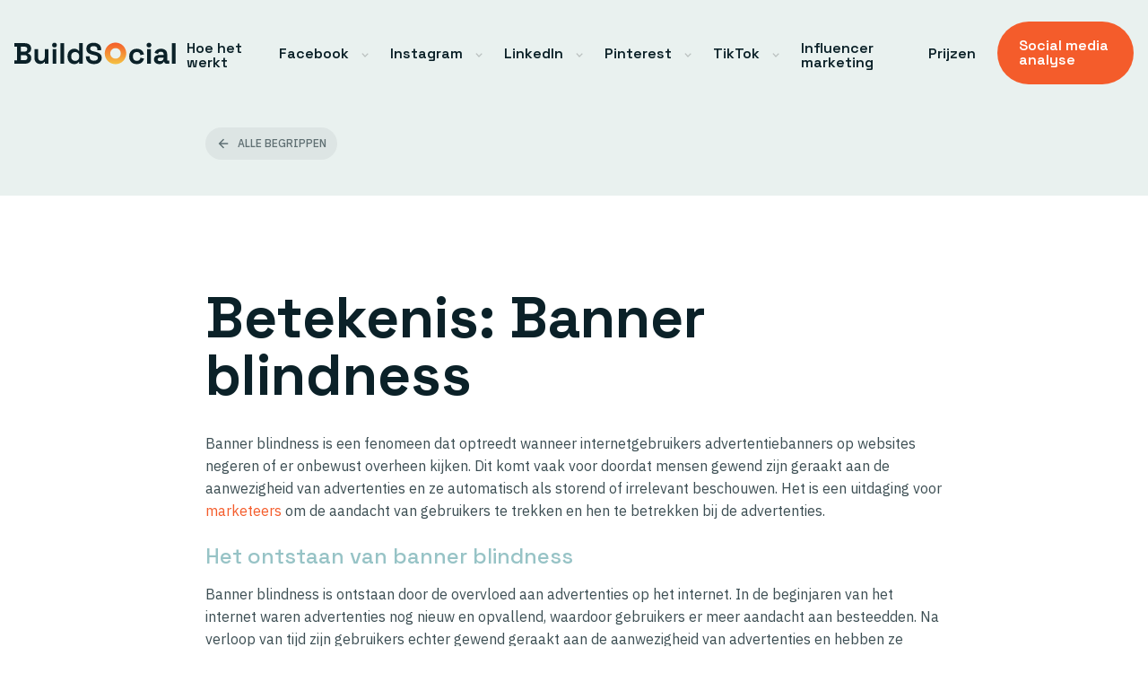

--- FILE ---
content_type: text/html; charset=UTF-8
request_url: https://www.buildsocial.nl/betekenis/banner-blindness/
body_size: 12317
content:
<!doctype html>
<html lang="nl" class="no-js">
	<head>
		<meta charset="UTF-8">
		<title>Betekenis: &#039;Banner blindness&#039; | Buildsocial</title>

		<link href="//www.google-analytics.com" rel="dns-prefetch"> 

		<meta http-equiv="X-UA-Compatible" content="IE=edge,chrome=1">
		<meta content="width=device-width, initial-scale=1.0, maximum-scale=1.0, minimum-scale=1.0, user-scalable=no" name="viewport"/>

		<link rel="apple-touch-icon" sizes="180x180" href="https://www.buildsocial.nl/wp-content/themes/buildsocial/assets/images/favicon/apple-touch-icon.png">
		<link rel="icon" type="image/png" sizes="32x32" href="https://www.buildsocial.nl/wp-content/themes/buildsocial/assets/images/favicon/favicon-32x32.png">
		<link rel="icon" type="image/png" sizes="16x16" href="https://www.buildsocial.nl/wp-content/themes/buildsocial/assets/images/favicon/favicon-16x16.png">
		<link rel="manifest" href="https://www.buildsocial.nl/wp-content/themes/buildsocial/assets/images/favicon/site.webmanifest">
		<link rel="mask-icon" href="https://www.buildsocial.nl/wp-content/themes/buildsocial/assets/images/favicon/safari-pinned-tab.svg" color="#5bbad5">
		<meta name="msapplication-TileColor" content="#ffffff">
		<meta name="theme-color" content="#ffffff">

		<link rel="stylesheet" href="https://unpkg.com/swiper/swiper-bundle.min.css">

		<script src="https://ajax.googleapis.com/ajax/libs/jquery/1.7.1/jquery.min.js" type="text/javascript"></script>
		<script src="https://unpkg.com/swiper/swiper-bundle.min.js"></script>

		<script src="https://www.buildsocial.nl/wp-content/themes/buildsocial/assets/javascripts/doubletaptogo.min.js"></script>
		<script src="https://www.buildsocial.nl/wp-content/themes/buildsocial/assets/javascripts/general.js"></script>

		<!-- Google Tag Manager -->
		<script>(function(w,d,s,l,i){w[l]=w[l]||[];w[l].push({'gtm.start':
		new Date().getTime(),event:'gtm.js'});var f=d.getElementsByTagName(s)[0],
		j=d.createElement(s),dl=l!='dataLayer'?'&l='+l:'';j.async=true;j.src=
		'https://www.googletagmanager.com/gtm.js?id='+i+dl;f.parentNode.insertBefore(j,f);
		})(window,document,'script','dataLayer','GTM-MZ2F65P');</script>
		<!-- End Google Tag Manager -->  

		<meta name='robots' content='index, follow, max-image-preview:large, max-snippet:-1, max-video-preview:-1' />

	<!-- This site is optimized with the Yoast SEO plugin v26.7 - https://yoast.com/wordpress/plugins/seo/ -->
	<meta name="description" content="Wat is &#039;Banner blindness&#039;? Onze specialisten leggen het uit in onze kennisbank over social media marketing | BuildSocial social media marketing 🔥🚀" />
	<link rel="canonical" href="https://www.buildsocial.nl/betekenis/banner-blindness/" />
	<meta property="og:locale" content="nl_NL" />
	<meta property="og:type" content="article" />
	<meta property="og:title" content="Betekenis: &#039;Banner blindness&#039; | Buildsocial" />
	<meta property="og:description" content="Wat is &#039;Banner blindness&#039;? Onze specialisten leggen het uit in onze kennisbank over social media marketing | BuildSocial social media marketing 🔥🚀" />
	<meta property="og:url" content="https://www.buildsocial.nl/betekenis/banner-blindness/" />
	<meta property="og:site_name" content="BuildSocial" />
	<meta property="og:image" content="https://www.buildsocial.nl/wp-content/uploads/2023/07/BuildSocial-Logo.jpg" />
	<meta property="og:image:width" content="150" />
	<meta property="og:image:height" content="150" />
	<meta property="og:image:type" content="image/jpeg" />
	<meta name="twitter:card" content="summary_large_image" />
	<meta name="twitter:label1" content="Geschatte leestijd" />
	<meta name="twitter:data1" content="2 minuten" />
	<script type="application/ld+json" class="yoast-schema-graph">{"@context":"https://schema.org","@graph":[{"@type":"WebPage","@id":"https://www.buildsocial.nl/betekenis/banner-blindness/","url":"https://www.buildsocial.nl/betekenis/banner-blindness/","name":"Betekenis: 'Banner blindness' | Buildsocial","isPartOf":{"@id":"https://www.buildsocial.nl/#website"},"datePublished":"2023-08-08T06:28:11+00:00","description":"Wat is 'Banner blindness'? Onze specialisten leggen het uit in onze kennisbank over social media marketing | BuildSocial social media marketing 🔥🚀","breadcrumb":{"@id":"https://www.buildsocial.nl/betekenis/banner-blindness/#breadcrumb"},"inLanguage":"nl","potentialAction":[{"@type":"ReadAction","target":["https://www.buildsocial.nl/betekenis/banner-blindness/"]}]},{"@type":"BreadcrumbList","@id":"https://www.buildsocial.nl/betekenis/banner-blindness/#breadcrumb","itemListElement":[{"@type":"ListItem","position":1,"name":"BuildSocial: Social media marketing bureau","item":"https://www.buildsocial.nl/"},{"@type":"ListItem","position":2,"name":"Kennisbank","item":"https://www.buildsocial.nl/betekenis/"},{"@type":"ListItem","position":3,"name":"Banner blindness"}]},{"@type":"WebSite","@id":"https://www.buildsocial.nl/#website","url":"https://www.buildsocial.nl/","name":"BuildSocial","description":"","potentialAction":[{"@type":"SearchAction","target":{"@type":"EntryPoint","urlTemplate":"https://www.buildsocial.nl/?s={search_term_string}"},"query-input":{"@type":"PropertyValueSpecification","valueRequired":true,"valueName":"search_term_string"}}],"inLanguage":"nl-NL"}]}</script>
	<!-- / Yoast SEO plugin. -->


<link rel="alternate" title="oEmbed (JSON)" type="application/json+oembed" href="https://www.buildsocial.nl/wp-json/oembed/1.0/embed?url=https%3A%2F%2Fwww.buildsocial.nl%2Fbetekenis%2Fbanner-blindness%2F" />
<link rel="alternate" title="oEmbed (XML)" type="text/xml+oembed" href="https://www.buildsocial.nl/wp-json/oembed/1.0/embed?url=https%3A%2F%2Fwww.buildsocial.nl%2Fbetekenis%2Fbanner-blindness%2F&#038;format=xml" />
<style id='wp-img-auto-sizes-contain-inline-css' type='text/css'>
img:is([sizes=auto i],[sizes^="auto," i]){contain-intrinsic-size:3000px 1500px}
/*# sourceURL=wp-img-auto-sizes-contain-inline-css */
</style>

<style id='classic-theme-styles-inline-css' type='text/css'>
/*! This file is auto-generated */
.wp-block-button__link{color:#fff;background-color:#32373c;border-radius:9999px;box-shadow:none;text-decoration:none;padding:calc(.667em + 2px) calc(1.333em + 2px);font-size:1.125em}.wp-block-file__button{background:#32373c;color:#fff;text-decoration:none}
/*# sourceURL=/wp-includes/css/classic-themes.min.css */
</style>
<link rel='stylesheet' id='app-css-css' href='https://www.buildsocial.nl/wp-content/themes/buildsocial/pub/app.css?ver=1.0' type='text/css' media='all' />
<script type="text/javascript" src="https://www.buildsocial.nl/wp-includes/js/jquery/jquery.min.js?ver=3.7.1" id="jquery-core-js"></script>
<script type="text/javascript" src="https://www.buildsocial.nl/wp-includes/js/jquery/jquery-migrate.min.js?ver=3.4.1" id="jquery-migrate-js"></script>
<script type="text/javascript" src="https://www.buildsocial.nl/wp-content/themes/buildsocial/pub/app.min.js?ver=1.0.0" id="js-js"></script>
<link rel="https://api.w.org/" href="https://www.buildsocial.nl/wp-json/" /><link rel="alternate" title="JSON" type="application/json" href="https://www.buildsocial.nl/wp-json/wp/v2/kennisbank/3799" /><link rel="EditURI" type="application/rsd+xml" title="RSD" href="https://www.buildsocial.nl/xmlrpc.php?rsd" />
<meta name="generator" content="WordPress 6.9" />
<link rel='shortlink' href='https://www.buildsocial.nl/?p=3799' />
	<style id='global-styles-inline-css' type='text/css'>
:root{--wp--preset--aspect-ratio--square: 1;--wp--preset--aspect-ratio--4-3: 4/3;--wp--preset--aspect-ratio--3-4: 3/4;--wp--preset--aspect-ratio--3-2: 3/2;--wp--preset--aspect-ratio--2-3: 2/3;--wp--preset--aspect-ratio--16-9: 16/9;--wp--preset--aspect-ratio--9-16: 9/16;--wp--preset--color--black: #000000;--wp--preset--color--cyan-bluish-gray: #abb8c3;--wp--preset--color--white: #ffffff;--wp--preset--color--pale-pink: #f78da7;--wp--preset--color--vivid-red: #cf2e2e;--wp--preset--color--luminous-vivid-orange: #ff6900;--wp--preset--color--luminous-vivid-amber: #fcb900;--wp--preset--color--light-green-cyan: #7bdcb5;--wp--preset--color--vivid-green-cyan: #00d084;--wp--preset--color--pale-cyan-blue: #8ed1fc;--wp--preset--color--vivid-cyan-blue: #0693e3;--wp--preset--color--vivid-purple: #9b51e0;--wp--preset--gradient--vivid-cyan-blue-to-vivid-purple: linear-gradient(135deg,rgb(6,147,227) 0%,rgb(155,81,224) 100%);--wp--preset--gradient--light-green-cyan-to-vivid-green-cyan: linear-gradient(135deg,rgb(122,220,180) 0%,rgb(0,208,130) 100%);--wp--preset--gradient--luminous-vivid-amber-to-luminous-vivid-orange: linear-gradient(135deg,rgb(252,185,0) 0%,rgb(255,105,0) 100%);--wp--preset--gradient--luminous-vivid-orange-to-vivid-red: linear-gradient(135deg,rgb(255,105,0) 0%,rgb(207,46,46) 100%);--wp--preset--gradient--very-light-gray-to-cyan-bluish-gray: linear-gradient(135deg,rgb(238,238,238) 0%,rgb(169,184,195) 100%);--wp--preset--gradient--cool-to-warm-spectrum: linear-gradient(135deg,rgb(74,234,220) 0%,rgb(151,120,209) 20%,rgb(207,42,186) 40%,rgb(238,44,130) 60%,rgb(251,105,98) 80%,rgb(254,248,76) 100%);--wp--preset--gradient--blush-light-purple: linear-gradient(135deg,rgb(255,206,236) 0%,rgb(152,150,240) 100%);--wp--preset--gradient--blush-bordeaux: linear-gradient(135deg,rgb(254,205,165) 0%,rgb(254,45,45) 50%,rgb(107,0,62) 100%);--wp--preset--gradient--luminous-dusk: linear-gradient(135deg,rgb(255,203,112) 0%,rgb(199,81,192) 50%,rgb(65,88,208) 100%);--wp--preset--gradient--pale-ocean: linear-gradient(135deg,rgb(255,245,203) 0%,rgb(182,227,212) 50%,rgb(51,167,181) 100%);--wp--preset--gradient--electric-grass: linear-gradient(135deg,rgb(202,248,128) 0%,rgb(113,206,126) 100%);--wp--preset--gradient--midnight: linear-gradient(135deg,rgb(2,3,129) 0%,rgb(40,116,252) 100%);--wp--preset--font-size--small: 13px;--wp--preset--font-size--medium: 20px;--wp--preset--font-size--large: 36px;--wp--preset--font-size--x-large: 42px;--wp--preset--spacing--20: 0.44rem;--wp--preset--spacing--30: 0.67rem;--wp--preset--spacing--40: 1rem;--wp--preset--spacing--50: 1.5rem;--wp--preset--spacing--60: 2.25rem;--wp--preset--spacing--70: 3.38rem;--wp--preset--spacing--80: 5.06rem;--wp--preset--shadow--natural: 6px 6px 9px rgba(0, 0, 0, 0.2);--wp--preset--shadow--deep: 12px 12px 50px rgba(0, 0, 0, 0.4);--wp--preset--shadow--sharp: 6px 6px 0px rgba(0, 0, 0, 0.2);--wp--preset--shadow--outlined: 6px 6px 0px -3px rgb(255, 255, 255), 6px 6px rgb(0, 0, 0);--wp--preset--shadow--crisp: 6px 6px 0px rgb(0, 0, 0);}:where(.is-layout-flex){gap: 0.5em;}:where(.is-layout-grid){gap: 0.5em;}body .is-layout-flex{display: flex;}.is-layout-flex{flex-wrap: wrap;align-items: center;}.is-layout-flex > :is(*, div){margin: 0;}body .is-layout-grid{display: grid;}.is-layout-grid > :is(*, div){margin: 0;}:where(.wp-block-columns.is-layout-flex){gap: 2em;}:where(.wp-block-columns.is-layout-grid){gap: 2em;}:where(.wp-block-post-template.is-layout-flex){gap: 1.25em;}:where(.wp-block-post-template.is-layout-grid){gap: 1.25em;}.has-black-color{color: var(--wp--preset--color--black) !important;}.has-cyan-bluish-gray-color{color: var(--wp--preset--color--cyan-bluish-gray) !important;}.has-white-color{color: var(--wp--preset--color--white) !important;}.has-pale-pink-color{color: var(--wp--preset--color--pale-pink) !important;}.has-vivid-red-color{color: var(--wp--preset--color--vivid-red) !important;}.has-luminous-vivid-orange-color{color: var(--wp--preset--color--luminous-vivid-orange) !important;}.has-luminous-vivid-amber-color{color: var(--wp--preset--color--luminous-vivid-amber) !important;}.has-light-green-cyan-color{color: var(--wp--preset--color--light-green-cyan) !important;}.has-vivid-green-cyan-color{color: var(--wp--preset--color--vivid-green-cyan) !important;}.has-pale-cyan-blue-color{color: var(--wp--preset--color--pale-cyan-blue) !important;}.has-vivid-cyan-blue-color{color: var(--wp--preset--color--vivid-cyan-blue) !important;}.has-vivid-purple-color{color: var(--wp--preset--color--vivid-purple) !important;}.has-black-background-color{background-color: var(--wp--preset--color--black) !important;}.has-cyan-bluish-gray-background-color{background-color: var(--wp--preset--color--cyan-bluish-gray) !important;}.has-white-background-color{background-color: var(--wp--preset--color--white) !important;}.has-pale-pink-background-color{background-color: var(--wp--preset--color--pale-pink) !important;}.has-vivid-red-background-color{background-color: var(--wp--preset--color--vivid-red) !important;}.has-luminous-vivid-orange-background-color{background-color: var(--wp--preset--color--luminous-vivid-orange) !important;}.has-luminous-vivid-amber-background-color{background-color: var(--wp--preset--color--luminous-vivid-amber) !important;}.has-light-green-cyan-background-color{background-color: var(--wp--preset--color--light-green-cyan) !important;}.has-vivid-green-cyan-background-color{background-color: var(--wp--preset--color--vivid-green-cyan) !important;}.has-pale-cyan-blue-background-color{background-color: var(--wp--preset--color--pale-cyan-blue) !important;}.has-vivid-cyan-blue-background-color{background-color: var(--wp--preset--color--vivid-cyan-blue) !important;}.has-vivid-purple-background-color{background-color: var(--wp--preset--color--vivid-purple) !important;}.has-black-border-color{border-color: var(--wp--preset--color--black) !important;}.has-cyan-bluish-gray-border-color{border-color: var(--wp--preset--color--cyan-bluish-gray) !important;}.has-white-border-color{border-color: var(--wp--preset--color--white) !important;}.has-pale-pink-border-color{border-color: var(--wp--preset--color--pale-pink) !important;}.has-vivid-red-border-color{border-color: var(--wp--preset--color--vivid-red) !important;}.has-luminous-vivid-orange-border-color{border-color: var(--wp--preset--color--luminous-vivid-orange) !important;}.has-luminous-vivid-amber-border-color{border-color: var(--wp--preset--color--luminous-vivid-amber) !important;}.has-light-green-cyan-border-color{border-color: var(--wp--preset--color--light-green-cyan) !important;}.has-vivid-green-cyan-border-color{border-color: var(--wp--preset--color--vivid-green-cyan) !important;}.has-pale-cyan-blue-border-color{border-color: var(--wp--preset--color--pale-cyan-blue) !important;}.has-vivid-cyan-blue-border-color{border-color: var(--wp--preset--color--vivid-cyan-blue) !important;}.has-vivid-purple-border-color{border-color: var(--wp--preset--color--vivid-purple) !important;}.has-vivid-cyan-blue-to-vivid-purple-gradient-background{background: var(--wp--preset--gradient--vivid-cyan-blue-to-vivid-purple) !important;}.has-light-green-cyan-to-vivid-green-cyan-gradient-background{background: var(--wp--preset--gradient--light-green-cyan-to-vivid-green-cyan) !important;}.has-luminous-vivid-amber-to-luminous-vivid-orange-gradient-background{background: var(--wp--preset--gradient--luminous-vivid-amber-to-luminous-vivid-orange) !important;}.has-luminous-vivid-orange-to-vivid-red-gradient-background{background: var(--wp--preset--gradient--luminous-vivid-orange-to-vivid-red) !important;}.has-very-light-gray-to-cyan-bluish-gray-gradient-background{background: var(--wp--preset--gradient--very-light-gray-to-cyan-bluish-gray) !important;}.has-cool-to-warm-spectrum-gradient-background{background: var(--wp--preset--gradient--cool-to-warm-spectrum) !important;}.has-blush-light-purple-gradient-background{background: var(--wp--preset--gradient--blush-light-purple) !important;}.has-blush-bordeaux-gradient-background{background: var(--wp--preset--gradient--blush-bordeaux) !important;}.has-luminous-dusk-gradient-background{background: var(--wp--preset--gradient--luminous-dusk) !important;}.has-pale-ocean-gradient-background{background: var(--wp--preset--gradient--pale-ocean) !important;}.has-electric-grass-gradient-background{background: var(--wp--preset--gradient--electric-grass) !important;}.has-midnight-gradient-background{background: var(--wp--preset--gradient--midnight) !important;}.has-small-font-size{font-size: var(--wp--preset--font-size--small) !important;}.has-medium-font-size{font-size: var(--wp--preset--font-size--medium) !important;}.has-large-font-size{font-size: var(--wp--preset--font-size--large) !important;}.has-x-large-font-size{font-size: var(--wp--preset--font-size--x-large) !important;}
/*# sourceURL=global-styles-inline-css */
</style>
</head>
	
	<body class="wp-singular kennisbank-template-default single single-kennisbank postid-3799 wp-theme-buildsocial">
	<!-- Google Tag Manager (noscript) -->
	<noscript><iframe src="https://www.googletagmanager.com/ns.html?id=GTM-MZ2F65P"
	height="0" width="0" style="display:none;visibility:hidden"></iframe></noscript>
	<!-- End Google Tag Manager (noscript) -->
	
		<div id="to-top"></div>

		<nav class="page-navigation">
			<div class="container">
				<div class="row">
					<div class="col-lg-12">

						<div class="page-navigation__wrapper">

							<a href="/" class="page-logo">
								<!-- <img src="https://www.buildsocial.nl/wp-content/themes/buildsocial/assets/images/buildsocial-by-contentmakers.png" alt="Buildsocial by Contentmakers"> -->
								<svg alt="BuildSocial: social media marketing" width="352" height="47" viewBox="0 0 352 47" fill="none" xmlns="http://www.w3.org/2000/svg">
<path d="M0 46.0002V38.5762H5.888V8.6242H0V1.2002H23.04C25.7707 1.2002 28.1387 1.66953 30.144 2.6082C32.192 3.5042 33.7707 4.80553 34.88 6.5122C36.032 8.1762 36.608 10.1815 36.608 12.5282V13.1682C36.608 15.2162 36.224 16.9015 35.456 18.2242C34.688 19.5042 33.7707 20.5069 32.704 21.2322C31.68 21.9149 30.6987 22.4055 29.76 22.7042V23.8562C30.6987 24.1122 31.7227 24.6029 32.832 25.3282C33.9413 26.0109 34.88 27.0135 35.648 28.3362C36.4587 29.6589 36.864 31.3869 36.864 33.5202V34.1602C36.864 36.6349 36.288 38.7682 35.136 40.5602C33.984 42.3095 32.384 43.6535 30.336 44.5922C28.3307 45.5309 25.984 46.0002 23.296 46.0002H0ZM14.336 38.3202H22.272C24.1067 38.3202 25.5787 37.8722 26.688 36.9762C27.84 36.0802 28.416 34.8002 28.416 33.1362V32.4962C28.416 30.8322 27.8613 29.5522 26.752 28.6562C25.6427 27.7602 24.1493 27.3122 22.272 27.3122H14.336V38.3202ZM14.336 19.6322H22.144C23.8933 19.6322 25.3227 19.1842 26.432 18.2882C27.584 17.3922 28.16 16.1549 28.16 14.5762V13.9362C28.16 12.3149 27.6053 11.0775 26.496 10.2242C25.3867 9.3282 23.936 8.8802 22.144 8.8802H14.336V19.6322Z" fill="#0B2128"/>
<path d="M56.132 46.5122C53.6573 46.5122 51.4813 45.9575 49.604 44.8482C47.7693 43.6962 46.34 42.1175 45.316 40.1122C44.292 38.1069 43.78 35.8029 43.78 33.2002V14.2562H51.844V32.5602C51.844 34.9495 52.42 36.7415 53.572 37.9362C54.7667 39.1309 56.452 39.7282 58.628 39.7282C61.1027 39.7282 63.0227 38.9175 64.388 37.2962C65.7533 35.6322 66.436 33.3282 66.436 30.3842V14.2562H74.5V46.0002H66.564V41.8402H65.412C64.9 42.9069 63.94 43.9522 62.532 44.9762C61.124 46.0002 58.9907 46.5122 56.132 46.5122Z" fill="#0B2128"/>
<path d="M83.4735 46.0002V14.2562H91.5375V46.0002H83.4735ZM87.5055 10.5442C86.0548 10.5442 84.8175 10.0749 83.7935 9.1362C82.8122 8.19753 82.3215 6.9602 82.3215 5.4242C82.3215 3.8882 82.8122 2.65087 83.7935 1.7122C84.8175 0.773533 86.0548 0.304199 87.5055 0.304199C88.9988 0.304199 90.2362 0.773533 91.2175 1.7122C92.1988 2.65087 92.6895 3.8882 92.6895 5.4242C92.6895 6.9602 92.1988 8.19753 91.2175 9.1362C90.2362 10.0749 88.9988 10.5442 87.5055 10.5442Z" fill="#0B2128"/>
<path d="M100.474 46.0002V1.2002H108.537V46.0002H100.474Z" fill="#0B2128"/>
<path d="M130.273 46.8962C127.756 46.8962 125.388 46.2775 123.17 45.0402C120.993 43.7602 119.244 41.9042 117.922 39.4722C116.599 37.0402 115.938 34.0962 115.938 30.6402V29.6162C115.938 26.1602 116.599 23.2162 117.922 20.7842C119.244 18.3522 120.993 16.5175 123.17 15.2802C125.346 14.0002 127.714 13.3602 130.273 13.3602C132.193 13.3602 133.794 13.5949 135.074 14.0642C136.396 14.4909 137.463 15.0455 138.273 15.7282C139.084 16.4109 139.703 17.1362 140.13 17.9042H141.281V1.2002H149.346V46.0002H141.41V42.1602H140.258C139.532 43.3549 138.402 44.4429 136.866 45.4242C135.372 46.4055 133.175 46.8962 130.273 46.8962ZM132.706 39.8562C135.18 39.8562 137.249 39.0669 138.913 37.4882C140.577 35.8669 141.41 33.5202 141.41 30.4482V29.8082C141.41 26.7362 140.577 24.4109 138.913 22.8322C137.292 21.2109 135.223 20.4002 132.706 20.4002C130.231 20.4002 128.161 21.2109 126.497 22.8322C124.833 24.4109 124.002 26.7362 124.002 29.8082V30.4482C124.002 33.5202 124.833 35.8669 126.497 37.4882C128.161 39.0669 130.231 39.8562 132.706 39.8562Z" fill="#0B2128"/>
<path d="M173.582 46.8962C170.126 46.8962 167.075 46.2775 164.43 45.0402C161.785 43.8029 159.715 42.0322 158.222 39.7282C156.729 37.4242 155.982 34.6509 155.982 31.4082V29.6162H164.302V31.4082C164.302 34.0962 165.134 36.1229 166.798 37.4882C168.462 38.8109 170.723 39.4722 173.582 39.4722C176.483 39.4722 178.638 38.8962 180.046 37.7442C181.497 36.5922 182.222 35.1202 182.222 33.3282C182.222 32.0909 181.859 31.0882 181.134 30.3202C180.451 29.5522 179.427 28.9335 178.062 28.4642C176.739 27.9522 175.118 27.4829 173.198 27.0562L171.726 26.7362C168.654 26.0535 166.009 25.2002 163.79 24.1762C161.614 23.1095 159.929 21.7229 158.734 20.0162C157.582 18.3095 157.006 16.0909 157.006 13.3602C157.006 10.6295 157.646 8.3042 158.926 6.3842C160.249 4.42153 162.083 2.9282 164.43 1.9042C166.819 0.837533 169.614 0.304199 172.814 0.304199C176.014 0.304199 178.851 0.858866 181.326 1.9682C183.843 3.03487 185.806 4.6562 187.214 6.8322C188.665 8.96553 189.39 11.6535 189.39 14.8962V16.8162H181.07V14.8962C181.07 13.1895 180.729 11.8242 180.046 10.8002C179.406 9.73353 178.467 8.96553 177.23 8.4962C175.993 7.9842 174.521 7.7282 172.814 7.7282C170.254 7.7282 168.355 8.21887 167.118 9.2002C165.923 10.1389 165.326 11.4402 165.326 13.1042C165.326 14.2135 165.603 15.1522 166.158 15.9202C166.755 16.6882 167.63 17.3282 168.782 17.8402C169.934 18.3522 171.406 18.8002 173.198 19.1842L174.67 19.5042C177.87 20.1869 180.643 21.0615 182.99 22.1282C185.379 23.1949 187.235 24.6029 188.558 26.3522C189.881 28.1015 190.542 30.3415 190.542 33.0722C190.542 35.8029 189.838 38.2135 188.43 40.3042C187.065 42.3522 185.102 43.9735 182.542 45.1682C180.025 46.3202 177.038 46.8962 173.582 46.8962Z" fill="#0B2128"/>
<path d="M266.904 46.8962C263.832 46.8962 261.037 46.2562 258.52 44.9762C256.045 43.6962 254.083 41.8402 252.632 39.4082C251.181 36.9762 250.456 34.0322 250.456 30.5762V29.6802C250.456 26.2242 251.181 23.2802 252.632 20.8482C254.083 18.4162 256.045 16.5602 258.52 15.2802C261.037 14.0002 263.832 13.3602 266.904 13.3602C269.933 13.3602 272.536 13.8935 274.712 14.9602C276.888 16.0269 278.637 17.4989 279.96 19.3762C281.325 21.2109 282.221 23.3015 282.648 25.6482L274.84 27.3122C274.669 26.0322 274.285 24.8802 273.688 23.8562C273.091 22.8322 272.237 22.0215 271.128 21.4242C270.061 20.8269 268.717 20.5282 267.096 20.5282C265.475 20.5282 264.003 20.8909 262.68 21.6162C261.4 22.2989 260.376 23.3442 259.608 24.7522C258.883 26.1175 258.52 27.8029 258.52 29.8082V30.4482C258.52 32.4535 258.883 34.1602 259.608 35.5682C260.376 36.9335 261.4 37.9789 262.68 38.7042C264.003 39.3869 265.475 39.7282 267.096 39.7282C269.528 39.7282 271.363 39.1095 272.6 37.8722C273.88 36.5922 274.691 34.9282 275.032 32.8802L282.84 34.7362C282.285 36.9975 281.325 39.0669 279.96 40.9442C278.637 42.7789 276.888 44.2295 274.712 45.2962C272.536 46.3629 269.933 46.8962 266.904 46.8962Z" fill="#0B2128"/>
<path d="M289.492 46.0002V14.2562H297.556V46.0002H289.492ZM293.524 10.5442C292.073 10.5442 290.836 10.0749 289.812 9.1362C288.831 8.19753 288.34 6.9602 288.34 5.4242C288.34 3.8882 288.831 2.65087 289.812 1.7122C290.836 0.773533 292.073 0.304199 293.524 0.304199C295.017 0.304199 296.255 0.773533 297.236 1.7122C298.217 2.65087 298.708 3.8882 298.708 5.4242C298.708 6.9602 298.217 8.19753 297.236 9.1362C296.255 10.0749 295.017 10.5442 293.524 10.5442Z" fill="#0B2128"/>
<path d="M316.348 46.8962C314.087 46.8962 312.06 46.5122 310.268 45.7442C308.476 44.9335 307.047 43.7815 305.98 42.2882C304.956 40.7522 304.444 38.8962 304.444 36.7202C304.444 34.5442 304.956 32.7309 305.98 31.2802C307.047 29.7869 308.497 28.6775 310.332 27.9522C312.209 27.1842 314.343 26.8002 316.732 26.8002H325.436V25.0082C325.436 23.5149 324.967 22.2989 324.028 21.3602C323.089 20.3789 321.596 19.8882 319.548 19.8882C317.543 19.8882 316.049 20.3575 315.068 21.2962C314.087 22.1922 313.447 23.3655 313.148 24.8162L305.724 22.3202C306.236 20.6989 307.047 19.2269 308.156 17.9042C309.308 16.5389 310.823 15.4509 312.7 14.6402C314.62 13.7869 316.945 13.3602 319.676 13.3602C323.857 13.3602 327.164 14.4055 329.596 16.4962C332.028 18.5869 333.244 21.6162 333.244 25.5842V37.4242C333.244 38.7042 333.841 39.3442 335.036 39.3442H337.596V46.0002H332.22C330.641 46.0002 329.34 45.6162 328.316 44.8482C327.292 44.0802 326.78 43.0562 326.78 41.7762V41.7122H325.564C325.393 42.2242 325.009 42.9069 324.412 43.7602C323.815 44.5709 322.876 45.2962 321.596 45.9362C320.316 46.5762 318.567 46.8962 316.348 46.8962ZM317.756 40.3682C320.017 40.3682 321.852 39.7495 323.26 38.5122C324.711 37.2322 325.436 35.5469 325.436 33.4562V32.8162H317.308C315.815 32.8162 314.641 33.1362 313.788 33.7762C312.935 34.4162 312.508 35.3122 312.508 36.4642C312.508 37.6162 312.956 38.5549 313.852 39.2802C314.748 40.0055 316.049 40.3682 317.756 40.3682Z" fill="#0B2128"/>
<path d="M343.492 46.0002V1.2002H351.556V46.0002H343.492Z" fill="#0B2128"/>
<path fill-rule="evenodd" clip-rule="evenodd" d="M220.556 35C226.907 35 232.056 29.8513 232.056 23.5C232.056 17.1487 226.907 12 220.556 12C214.205 12 209.056 17.1487 209.056 23.5C209.056 29.8513 214.205 35 220.556 35ZM220.556 47C233.535 47 244.056 36.4787 244.056 23.5C244.056 10.5213 233.535 0 220.556 0C207.577 0 197.056 10.5213 197.056 23.5C197.056 36.4787 207.577 47 220.556 47Z" fill="url(#paint0_linear_3_777)"/>
<defs>
<linearGradient id="paint0_linear_3_777" x1="220.556" y1="0" x2="220.556" y2="47" gradientUnits="userSpaceOnUse">
<stop stop-color="#F45C2B"/>
<stop offset="1" stop-color="#F4C242"/>
</linearGradient>
</defs>
</svg>
							</a>
							
							
								<div class="page-navigation__toggle"><svg width="28" height="14" fill="none" xmlns="http://www.w3.org/2000/svg"><path fill="#0B2128" d="M0 0h28v2H0zM0 6h28v2H0zM0 12h28v2H0z"/></svg></div>

								<div class="page-navigation__navigation">
									<div class="page-navigation__close"><svg width="16" height="16" fill="none" xmlns="http://www.w3.org/2000/svg"><path d="m12.667 3.333-9.334 9.334M3.333 3.333l9.334 9.334" stroke="#FFFFFF" stroke-width="2" stroke-miterlimit="10"/></svg>sluiten</div>
									<div class="main-nav"><ul id="menu-hoofdnavigatie" class="menu"><li id="menu-item-29" class="menu-item menu-item-type-post_type menu-item-object-page menu-item-29"><a href="https://www.buildsocial.nl/hoe-het-werkt/">Hoe het werkt</a></li>
<li id="menu-item-28" class="menu-item menu-item-type-post_type menu-item-object-page menu-item-has-children menu-item-28"><a href="https://www.buildsocial.nl/facebook/">Facebook</a>
<ul class="sub-menu">
	<li id="menu-item-46" class="menu-item menu-item-type-post_type menu-item-object-page menu-item-46"><a href="https://www.buildsocial.nl/facebook/facebook-adverteren-uitbesteden/">Facebook adverteren</a></li>
	<li id="menu-item-305" class="menu-item menu-item-type-post_type menu-item-object-page menu-item-305"><a href="https://www.buildsocial.nl/facebook/facebook-beheer/">Facebook beheer</a></li>
	<li id="menu-item-304" class="menu-item menu-item-type-post_type menu-item-object-page menu-item-304"><a href="https://www.buildsocial.nl/facebook/facebook-expert/">Facebook expert</a></li>
	<li id="menu-item-303" class="menu-item menu-item-type-post_type menu-item-object-page menu-item-303"><a href="https://www.buildsocial.nl/facebook/facebook-marketing/">Facebook marketing</a></li>
	<li id="menu-item-5819" class="menu-item menu-item-type-post_type menu-item-object-page menu-item-5819"><a href="https://www.buildsocial.nl/facebook/facebook-strategie/">Facebook strategie</a></li>
</ul>
</li>
<li id="menu-item-30" class="menu-item menu-item-type-post_type menu-item-object-page menu-item-has-children menu-item-30"><a href="https://www.buildsocial.nl/instagram/">Instagram</a>
<ul class="sub-menu">
	<li id="menu-item-44" class="menu-item menu-item-type-post_type menu-item-object-page menu-item-44"><a href="https://www.buildsocial.nl/instagram/instagram-adverteren/">Instagram adverteren</a></li>
	<li id="menu-item-376" class="menu-item menu-item-type-post_type menu-item-object-page menu-item-376"><a href="https://www.buildsocial.nl/instagram/instagram-beheer/">Instagram beheer</a></li>
	<li id="menu-item-424" class="menu-item menu-item-type-post_type menu-item-object-page menu-item-424"><a href="https://www.buildsocial.nl/instagram/instagram-marketing/">Instagram marketing</a></li>
	<li id="menu-item-423" class="menu-item menu-item-type-post_type menu-item-object-page menu-item-423"><a href="https://www.buildsocial.nl/instagram/instagram-specialist/">Instagram specialist</a></li>
	<li id="menu-item-1036" class="menu-item menu-item-type-post_type menu-item-object-page menu-item-1036"><a href="https://www.buildsocial.nl/instagram/strategie/">Instagram strategie</a></li>
</ul>
</li>
<li id="menu-item-32" class="menu-item menu-item-type-post_type menu-item-object-page menu-item-has-children menu-item-32"><a href="https://www.buildsocial.nl/linkedin/">LinkedIn</a>
<ul class="sub-menu">
	<li id="menu-item-396" class="menu-item menu-item-type-post_type menu-item-object-page menu-item-396"><a href="https://www.buildsocial.nl/linkedin/linkedin-adverteren/">LinkedIn adverteren</a></li>
	<li id="menu-item-394" class="menu-item menu-item-type-post_type menu-item-object-page menu-item-394"><a href="https://www.buildsocial.nl/linkedin/linkedin-beheer/">LinkedIn beheer</a></li>
	<li id="menu-item-393" class="menu-item menu-item-type-post_type menu-item-object-page menu-item-393"><a href="https://www.buildsocial.nl/linkedin/linkedin-marketing/">LinkedIn marketing</a></li>
	<li id="menu-item-392" class="menu-item menu-item-type-post_type menu-item-object-page menu-item-392"><a href="https://www.buildsocial.nl/linkedin/linkedin-specialist/">LinkedIn specialist</a></li>
	<li id="menu-item-1714" class="menu-item menu-item-type-post_type menu-item-object-page menu-item-1714"><a href="https://www.buildsocial.nl/linkedin/strategie/">LinkedIn strategie</a></li>
</ul>
</li>
<li id="menu-item-33" class="menu-item menu-item-type-post_type menu-item-object-page menu-item-has-children menu-item-33"><a href="https://www.buildsocial.nl/pinterest/">Pinterest</a>
<ul class="sub-menu">
	<li id="menu-item-361" class="menu-item menu-item-type-post_type menu-item-object-page menu-item-361"><a href="https://www.buildsocial.nl/pinterest/pinterest-adverteren/">Pinterest adverteren</a></li>
	<li id="menu-item-356" class="menu-item menu-item-type-post_type menu-item-object-page menu-item-356"><a href="https://www.buildsocial.nl/pinterest/pinterest-expert/">Pinterest expert</a></li>
	<li id="menu-item-359" class="menu-item menu-item-type-post_type menu-item-object-page menu-item-359"><a href="https://www.buildsocial.nl/pinterest/pinterest-marketing/">Pinterest marketing</a></li>
	<li id="menu-item-358" class="menu-item menu-item-type-post_type menu-item-object-page menu-item-358"><a href="https://www.buildsocial.nl/pinterest/pinterest-seo/">Pinterest SEO</a></li>
	<li id="menu-item-357" class="menu-item menu-item-type-post_type menu-item-object-page menu-item-357"><a href="https://www.buildsocial.nl/pinterest/pinterest-shopping/">Pinterest shopping</a></li>
	<li id="menu-item-355" class="menu-item menu-item-type-post_type menu-item-object-page menu-item-355"><a href="https://www.buildsocial.nl/pinterest/pinterest-volgers/">Pinterest volgers</a></li>
	<li id="menu-item-354" class="menu-item menu-item-type-post_type menu-item-object-page menu-item-354"><a href="https://www.buildsocial.nl/pinterest/pinterest-voor-bedrijven/">Pinterest voor bedrijven</a></li>
</ul>
</li>
<li id="menu-item-1121" class="menu-item menu-item-type-post_type menu-item-object-page menu-item-has-children menu-item-1121"><a href="https://www.buildsocial.nl/tiktok/">TikTok</a>
<ul class="sub-menu">
	<li id="menu-item-1123" class="menu-item menu-item-type-post_type menu-item-object-page menu-item-1123"><a href="https://www.buildsocial.nl/tiktok/tiktok-adverteren/">TikTok adverteren</a></li>
	<li id="menu-item-1122" class="menu-item menu-item-type-post_type menu-item-object-page menu-item-1122"><a href="https://www.buildsocial.nl/tiktok/tiktok-marketing/">TikTok marketing</a></li>
	<li id="menu-item-1193" class="menu-item menu-item-type-post_type menu-item-object-page menu-item-1193"><a href="https://www.buildsocial.nl/tiktok/tiktok-voor-bedrijven/">TikTok voor bedrijven</a></li>
</ul>
</li>
<li id="menu-item-1125" class="menu-item menu-item-type-post_type menu-item-object-page menu-item-1125"><a href="https://www.buildsocial.nl/influencer-marketing/">Influencer marketing</a></li>
<li id="menu-item-34" class="menu-item menu-item-type-post_type menu-item-object-page menu-item-34"><a href="https://www.buildsocial.nl/prijzen/">Prijzen</a></li>
<li id="menu-item-942" class="nav-button menu-item menu-item-type-post_type menu-item-object-page menu-item-942"><a href="https://www.buildsocial.nl/social-media-analyse/">Social media analyse</a></li>
</ul></div>								</div>

							
						</div>

					</div>
				</div>
			</div>
		</nav>
  


<section class="section section--E9F1EF section--blog-header"> 
	<div class="container"> 
		<div class="row">
			<div class="offset-xl-2 offset-lg-1 col-xl-8 col-lg-10 editor">
				<a class="back-to-overview" href="/kennisbank/"><svg width="16" height="16" fill="none" xmlns="http://www.w3.org/2000/svg"><path d="m8 13.333.94-.94-3.72-3.726h8.114V7.333H5.22l3.727-3.72L8 2.667 2.667 8 8 13.333Z" fill="#0B2128"/></svg>Alle begrippen</a>
							</div>

		</div> 
	</div>  
</section>

<section class="section section--blog">
	<div class="container">
		<div class="row">
			<div class="offset-lg-2 col-lg-8 editor editor--blog"><h1>Betekenis: Banner blindness</h1>
<p>Banner blindness is een fenomeen dat optreedt wanneer internetgebruikers advertentiebanners op websites negeren of er onbewust overheen kijken. Dit komt vaak voor doordat mensen gewend zijn geraakt aan de aanwezigheid van advertenties en ze automatisch als storend of irrelevant beschouwen. Het is een uitdaging voor <a href="https://www.buildsocial.nl/social-media-marketeer/">marketeers</a> om de aandacht van gebruikers te trekken en hen te betrekken bij de advertenties.</p>
<h2>Het ontstaan van banner blindness</h2>
<p>Banner blindness is ontstaan door de overvloed aan advertenties op het internet. In de beginjaren van het internet waren advertenties nog nieuw en opvallend, waardoor gebruikers er meer aandacht aan besteedden. Na verloop van tijd zijn gebruikers echter gewend geraakt aan de aanwezigheid van advertenties en hebben ze geleerd om ze te negeren. Dit heeft geleid tot banner blindness.</p>
<h2>Effecten van banner blindness</h2>
<p>Banner blindness heeft verschillende effecten op de effectiviteit van online advertenties. Ten eerste leidt het tot een lage klikfrequentie (CTR) op advertenties, omdat gebruikers er simpelweg niet op klikken. Dit kan resulteren in lagere conversies en minder verkeer naar de website van de adverteerder.</p>
<p>Daarnaast kan banner blindness ook de merkherkenning en merkwaarde beïnvloeden. Als gebruikers advertenties constant negeren, kan dit leiden tot verminderde merkherkenning en minder positieve associaties met het merk.</p>
<h2>Strategieën om banner blindness te overwinnen</h2>
<p>Om banner blindness te overwinnen en de effectiviteit van online advertenties te vergroten, kunnen marketeers verschillende <a href="https://www.buildsocial.nl/social-media-strategie/">strategieën</a> toepassen:</p>
<p>1. Relevantie: Zorg ervoor dat de advertenties relevant zijn voor de doelgroep. Door de juiste targeting en personalisatie kunnen gebruikers zich meer betrokken voelen bij de advertenties.</p>
<p>2. Creativiteit: Maak gebruik van opvallende en creatieve advertenties die de aandacht trekken. Denk hierbij aan pakkende visuals, aantrekkelijke kleuren en aansprekende teksten.</p>
<p>3. Native advertising: Integreer advertenties in de gebruikerservaring, zodat ze minder opvallen als traditionele advertenties. Dit kan bijvoorbeeld door advertenties te plaatsen tussen de organische content op social media platforms.</p>
<p>4. <a href="https://www.buildsocial.nl/influencer-marketing/">Influencer marketing</a>: Werk samen met invloedrijke personen op social media om advertenties op een authentieke en geloofwaardige manier te presenteren. Dit kan de aandacht van gebruikers trekken en de impact van de advertenties vergroten.</p>
<h2>Conclusie</h2>
<p>Banner blindness is een fenomeen waarbij gebruikers advertenties op websites negeren of er onbewust overheen kijken. Het ontstaat door de overvloed aan advertenties op het internet en heeft verschillende effecten op de effectiviteit van online advertenties. Om banner blindness te overwinnen, kunnen marketeers strategieën zoals relevantie, creativiteit, native advertising en influencer marketing toepassen. Door deze strategieën toe te passen, kunnen marketeers de aandacht van gebruikers trekken en de effectiviteit van online advertenties vergroten.</p>
</div>
		</div>
	</div>
</section>



<section class="section section--E9F1EF section--flex-padding section--cta" id="section--">

	<div class="section-visuals section-visuals--left">
		<div class="section-visual section-visual--cta section-visual--1"><svg width="66" height="66" viewBox="0 0 66 66" fill="none" xmlns="http://www.w3.org/2000/svg"> <path fill-rule="evenodd" clip-rule="evenodd" d="M33 54.6207C44.9408 54.6207 54.6207 44.9408 54.6207 33C54.6207 21.0592 44.9408 11.3793 33 11.3793C21.0592 11.3793 11.3793 21.0592 11.3793 33C11.3793 44.9408 21.0592 54.6207 33 54.6207ZM33 66C51.2254 66 66 51.2254 66 33C66 14.7746 51.2254 0 33 0C14.7746 0 0 14.7746 0 33C0 51.2254 14.7746 66 33 66Z" fill="url(#paint0_linear_129_575)"/> <defs> <linearGradient id="paint0_linear_129_575" x1="33" y1="0" x2="33" y2="66" gradientUnits="userSpaceOnUse"> <stop stop-color="#97C3C6"/> <stop offset="1" stop-color="#97C3C6" stop-opacity="0"/> </linearGradient> </defs> </svg></div>
		<div class="section-visual section-visual--cta section-visual--2"><svg width="58" height="100" viewBox="0 0 58 100" fill="none" xmlns="http://www.w3.org/2000/svg"> <path d="M58 50C58 77.6142 35.6142 100 8 100C-19.6142 100 -42 77.6142 -42 50C-42 22.3858 -19.6142 0 8 0C35.6142 0 58 22.3858 58 50Z" fill="url(#paint0_linear_129_576)"/> <defs> <linearGradient id="paint0_linear_129_576" x1="33.8621" y1="14.6552" x2="-6.65517" y2="71.5517" gradientUnits="userSpaceOnUse"> <stop stop-color="#D2DFDC"/> <stop offset="1" stop-color="#D2DFDC" stop-opacity="0"/> </linearGradient> </defs> </svg></div>
		<div class="section-visual section-visual--cta section-visual--5"><svg width="37" height="37" viewBox="0 0 37 37" fill="none" xmlns="http://www.w3.org/2000/svg"> <circle cx="18.5" cy="18.5" r="18.5" fill="url(#paint0_linear_140_2064)"/> <defs> <linearGradient id="paint0_linear_140_2064" x1="28.069" y1="5.42241" x2="13.0776" y2="26.4741" gradientUnits="userSpaceOnUse"> <stop stop-color="#0B2128"/> <stop offset="1" stop-color="#0B2128" stop-opacity="0"/> </linearGradient> </defs> </svg></div>
	</div>
	
	<div class="container">
		<div class="row">
			<div class="offset-xl-3 col-xl-6 offset-lg-1 col-lg-10 editor editor--centered">
									<h2>Laat jouw social media kosteloos analyseren.</h2>
					<p>Ben je al bezig met jouw bedrijf online op de kaart te zetten, maar wil het niet vlotten? BuildSocial analyseert kosteloos jouw sociale kanalen en voorziet je van een concreet advies.</p>
				 

									<a href="/social-media-analyse/" class="button button--F45C2B">
						<div class="button__background"></div>
						<div class="button__text">Analyse aanvragen</div>
					</a>
							</div>
		</div>
	</div>

	<div class="section-visuals section-visuals--right">
		<div class="section-visual section-visual--cta section-visual--3"><svg width="107" height="107" viewBox="0 0 107 107" fill="none" xmlns="http://www.w3.org/2000/svg"> <circle cx="53.5" cy="53.5" r="53.5" fill="url(#paint0_linear_41_683)"/> <defs> <linearGradient id="paint0_linear_41_683" x1="81.1724" y1="15.681" x2="37.819" y2="76.5603" gradientUnits="userSpaceOnUse"> <stop stop-color="#D2DFDC"/> <stop offset="1" stop-color="#D2DFDC" stop-opacity="0"/> </linearGradient> </defs> </svg></div>
		<div class="section-visual section-visual--cta section-visual--4"><svg width="54" height="77" viewBox="0 0 54 77" fill="none" xmlns="http://www.w3.org/2000/svg"> <path d="M77 38.5C77 59.763 59.763 77 38.5 77C17.237 77 0 59.763 0 38.5C0 17.237 17.237 0 38.5 0C59.763 0 77 17.237 77 38.5Z" fill="url(#paint0_linear_129_574)"/> <defs> <linearGradient id="paint0_linear_129_574" x1="58.4138" y1="11.2845" x2="27.2155" y2="55.0948" gradientUnits="userSpaceOnUse"> <stop stop-color="#0B2128"/> <stop offset="1" stop-color="#0B2128" stop-opacity="0"/> </linearGradient> </defs> </svg></div>
		<div class="section-visual section-visual--cta section-visual--6"><svg width="57" height="57" viewBox="0 0 57 57" fill="none" xmlns="http://www.w3.org/2000/svg"> <path fill-rule="evenodd" clip-rule="evenodd" d="M28.5 47.1724C38.8125 47.1724 47.1724 38.8125 47.1724 28.5C47.1724 18.1875 38.8125 9.82759 28.5 9.82759C18.1875 9.82759 9.82759 18.1875 9.82759 28.5C9.82759 38.8125 18.1875 47.1724 28.5 47.1724ZM28.5 57C44.2401 57 57 44.2401 57 28.5C57 12.7599 44.2401 0 28.5 0C12.7599 0 0 12.7599 0 28.5C0 44.2401 12.7599 57 28.5 57Z" fill="url(#paint0_linear_140_2066)"/> <defs> <linearGradient id="paint0_linear_140_2066" x1="28.5" y1="0" x2="28.5" y2="57" gradientUnits="userSpaceOnUse"> <stop stop-color="#97C3C6"/> <stop offset="1" stop-color="#97C3C6" stop-opacity="0"/> </linearGradient> </defs> </svg></div>
	</div>
	
</section>


		<footer class="footer">

			<a href="#to-top" class="back-to-top"><svg width="16" height="16" fill="none" xmlns="http://www.w3.org/2000/svg"><path d="m0 8 1.41 1.41L7 3.83V16h2V3.83l5.58 5.59L16 8 8 0 0 8Z" fill="#97C3C6"/></svg></a>

			<div class="container">
				<div class="row">
					<div class="offset-xl-1 col-xl-3 col-lg-4 footer__column">
						<a href="/" class="footer-logo">
							<svg alt="BuildSocial: social media marketing" width="352" height="47" viewBox="0 0 352 47" fill="none" xmlns="http://www.w3.org/2000/svg">
<path d="M0 46.0002V38.5762H5.888V8.6242H0V1.2002H23.04C25.7707 1.2002 28.1387 1.66953 30.144 2.6082C32.192 3.5042 33.7707 4.80553 34.88 6.5122C36.032 8.1762 36.608 10.1815 36.608 12.5282V13.1682C36.608 15.2162 36.224 16.9015 35.456 18.2242C34.688 19.5042 33.7707 20.5069 32.704 21.2322C31.68 21.9149 30.6987 22.4055 29.76 22.7042V23.8562C30.6987 24.1122 31.7227 24.6029 32.832 25.3282C33.9413 26.0109 34.88 27.0135 35.648 28.3362C36.4587 29.6589 36.864 31.3869 36.864 33.5202V34.1602C36.864 36.6349 36.288 38.7682 35.136 40.5602C33.984 42.3095 32.384 43.6535 30.336 44.5922C28.3307 45.5309 25.984 46.0002 23.296 46.0002H0ZM14.336 38.3202H22.272C24.1067 38.3202 25.5787 37.8722 26.688 36.9762C27.84 36.0802 28.416 34.8002 28.416 33.1362V32.4962C28.416 30.8322 27.8613 29.5522 26.752 28.6562C25.6427 27.7602 24.1493 27.3122 22.272 27.3122H14.336V38.3202ZM14.336 19.6322H22.144C23.8933 19.6322 25.3227 19.1842 26.432 18.2882C27.584 17.3922 28.16 16.1549 28.16 14.5762V13.9362C28.16 12.3149 27.6053 11.0775 26.496 10.2242C25.3867 9.3282 23.936 8.8802 22.144 8.8802H14.336V19.6322Z" fill="#0B2128"/>
<path d="M56.132 46.5122C53.6573 46.5122 51.4813 45.9575 49.604 44.8482C47.7693 43.6962 46.34 42.1175 45.316 40.1122C44.292 38.1069 43.78 35.8029 43.78 33.2002V14.2562H51.844V32.5602C51.844 34.9495 52.42 36.7415 53.572 37.9362C54.7667 39.1309 56.452 39.7282 58.628 39.7282C61.1027 39.7282 63.0227 38.9175 64.388 37.2962C65.7533 35.6322 66.436 33.3282 66.436 30.3842V14.2562H74.5V46.0002H66.564V41.8402H65.412C64.9 42.9069 63.94 43.9522 62.532 44.9762C61.124 46.0002 58.9907 46.5122 56.132 46.5122Z" fill="#0B2128"/>
<path d="M83.4735 46.0002V14.2562H91.5375V46.0002H83.4735ZM87.5055 10.5442C86.0548 10.5442 84.8175 10.0749 83.7935 9.1362C82.8122 8.19753 82.3215 6.9602 82.3215 5.4242C82.3215 3.8882 82.8122 2.65087 83.7935 1.7122C84.8175 0.773533 86.0548 0.304199 87.5055 0.304199C88.9988 0.304199 90.2362 0.773533 91.2175 1.7122C92.1988 2.65087 92.6895 3.8882 92.6895 5.4242C92.6895 6.9602 92.1988 8.19753 91.2175 9.1362C90.2362 10.0749 88.9988 10.5442 87.5055 10.5442Z" fill="#0B2128"/>
<path d="M100.474 46.0002V1.2002H108.537V46.0002H100.474Z" fill="#0B2128"/>
<path d="M130.273 46.8962C127.756 46.8962 125.388 46.2775 123.17 45.0402C120.993 43.7602 119.244 41.9042 117.922 39.4722C116.599 37.0402 115.938 34.0962 115.938 30.6402V29.6162C115.938 26.1602 116.599 23.2162 117.922 20.7842C119.244 18.3522 120.993 16.5175 123.17 15.2802C125.346 14.0002 127.714 13.3602 130.273 13.3602C132.193 13.3602 133.794 13.5949 135.074 14.0642C136.396 14.4909 137.463 15.0455 138.273 15.7282C139.084 16.4109 139.703 17.1362 140.13 17.9042H141.281V1.2002H149.346V46.0002H141.41V42.1602H140.258C139.532 43.3549 138.402 44.4429 136.866 45.4242C135.372 46.4055 133.175 46.8962 130.273 46.8962ZM132.706 39.8562C135.18 39.8562 137.249 39.0669 138.913 37.4882C140.577 35.8669 141.41 33.5202 141.41 30.4482V29.8082C141.41 26.7362 140.577 24.4109 138.913 22.8322C137.292 21.2109 135.223 20.4002 132.706 20.4002C130.231 20.4002 128.161 21.2109 126.497 22.8322C124.833 24.4109 124.002 26.7362 124.002 29.8082V30.4482C124.002 33.5202 124.833 35.8669 126.497 37.4882C128.161 39.0669 130.231 39.8562 132.706 39.8562Z" fill="#0B2128"/>
<path d="M173.582 46.8962C170.126 46.8962 167.075 46.2775 164.43 45.0402C161.785 43.8029 159.715 42.0322 158.222 39.7282C156.729 37.4242 155.982 34.6509 155.982 31.4082V29.6162H164.302V31.4082C164.302 34.0962 165.134 36.1229 166.798 37.4882C168.462 38.8109 170.723 39.4722 173.582 39.4722C176.483 39.4722 178.638 38.8962 180.046 37.7442C181.497 36.5922 182.222 35.1202 182.222 33.3282C182.222 32.0909 181.859 31.0882 181.134 30.3202C180.451 29.5522 179.427 28.9335 178.062 28.4642C176.739 27.9522 175.118 27.4829 173.198 27.0562L171.726 26.7362C168.654 26.0535 166.009 25.2002 163.79 24.1762C161.614 23.1095 159.929 21.7229 158.734 20.0162C157.582 18.3095 157.006 16.0909 157.006 13.3602C157.006 10.6295 157.646 8.3042 158.926 6.3842C160.249 4.42153 162.083 2.9282 164.43 1.9042C166.819 0.837533 169.614 0.304199 172.814 0.304199C176.014 0.304199 178.851 0.858866 181.326 1.9682C183.843 3.03487 185.806 4.6562 187.214 6.8322C188.665 8.96553 189.39 11.6535 189.39 14.8962V16.8162H181.07V14.8962C181.07 13.1895 180.729 11.8242 180.046 10.8002C179.406 9.73353 178.467 8.96553 177.23 8.4962C175.993 7.9842 174.521 7.7282 172.814 7.7282C170.254 7.7282 168.355 8.21887 167.118 9.2002C165.923 10.1389 165.326 11.4402 165.326 13.1042C165.326 14.2135 165.603 15.1522 166.158 15.9202C166.755 16.6882 167.63 17.3282 168.782 17.8402C169.934 18.3522 171.406 18.8002 173.198 19.1842L174.67 19.5042C177.87 20.1869 180.643 21.0615 182.99 22.1282C185.379 23.1949 187.235 24.6029 188.558 26.3522C189.881 28.1015 190.542 30.3415 190.542 33.0722C190.542 35.8029 189.838 38.2135 188.43 40.3042C187.065 42.3522 185.102 43.9735 182.542 45.1682C180.025 46.3202 177.038 46.8962 173.582 46.8962Z" fill="#0B2128"/>
<path d="M266.904 46.8962C263.832 46.8962 261.037 46.2562 258.52 44.9762C256.045 43.6962 254.083 41.8402 252.632 39.4082C251.181 36.9762 250.456 34.0322 250.456 30.5762V29.6802C250.456 26.2242 251.181 23.2802 252.632 20.8482C254.083 18.4162 256.045 16.5602 258.52 15.2802C261.037 14.0002 263.832 13.3602 266.904 13.3602C269.933 13.3602 272.536 13.8935 274.712 14.9602C276.888 16.0269 278.637 17.4989 279.96 19.3762C281.325 21.2109 282.221 23.3015 282.648 25.6482L274.84 27.3122C274.669 26.0322 274.285 24.8802 273.688 23.8562C273.091 22.8322 272.237 22.0215 271.128 21.4242C270.061 20.8269 268.717 20.5282 267.096 20.5282C265.475 20.5282 264.003 20.8909 262.68 21.6162C261.4 22.2989 260.376 23.3442 259.608 24.7522C258.883 26.1175 258.52 27.8029 258.52 29.8082V30.4482C258.52 32.4535 258.883 34.1602 259.608 35.5682C260.376 36.9335 261.4 37.9789 262.68 38.7042C264.003 39.3869 265.475 39.7282 267.096 39.7282C269.528 39.7282 271.363 39.1095 272.6 37.8722C273.88 36.5922 274.691 34.9282 275.032 32.8802L282.84 34.7362C282.285 36.9975 281.325 39.0669 279.96 40.9442C278.637 42.7789 276.888 44.2295 274.712 45.2962C272.536 46.3629 269.933 46.8962 266.904 46.8962Z" fill="#0B2128"/>
<path d="M289.492 46.0002V14.2562H297.556V46.0002H289.492ZM293.524 10.5442C292.073 10.5442 290.836 10.0749 289.812 9.1362C288.831 8.19753 288.34 6.9602 288.34 5.4242C288.34 3.8882 288.831 2.65087 289.812 1.7122C290.836 0.773533 292.073 0.304199 293.524 0.304199C295.017 0.304199 296.255 0.773533 297.236 1.7122C298.217 2.65087 298.708 3.8882 298.708 5.4242C298.708 6.9602 298.217 8.19753 297.236 9.1362C296.255 10.0749 295.017 10.5442 293.524 10.5442Z" fill="#0B2128"/>
<path d="M316.348 46.8962C314.087 46.8962 312.06 46.5122 310.268 45.7442C308.476 44.9335 307.047 43.7815 305.98 42.2882C304.956 40.7522 304.444 38.8962 304.444 36.7202C304.444 34.5442 304.956 32.7309 305.98 31.2802C307.047 29.7869 308.497 28.6775 310.332 27.9522C312.209 27.1842 314.343 26.8002 316.732 26.8002H325.436V25.0082C325.436 23.5149 324.967 22.2989 324.028 21.3602C323.089 20.3789 321.596 19.8882 319.548 19.8882C317.543 19.8882 316.049 20.3575 315.068 21.2962C314.087 22.1922 313.447 23.3655 313.148 24.8162L305.724 22.3202C306.236 20.6989 307.047 19.2269 308.156 17.9042C309.308 16.5389 310.823 15.4509 312.7 14.6402C314.62 13.7869 316.945 13.3602 319.676 13.3602C323.857 13.3602 327.164 14.4055 329.596 16.4962C332.028 18.5869 333.244 21.6162 333.244 25.5842V37.4242C333.244 38.7042 333.841 39.3442 335.036 39.3442H337.596V46.0002H332.22C330.641 46.0002 329.34 45.6162 328.316 44.8482C327.292 44.0802 326.78 43.0562 326.78 41.7762V41.7122H325.564C325.393 42.2242 325.009 42.9069 324.412 43.7602C323.815 44.5709 322.876 45.2962 321.596 45.9362C320.316 46.5762 318.567 46.8962 316.348 46.8962ZM317.756 40.3682C320.017 40.3682 321.852 39.7495 323.26 38.5122C324.711 37.2322 325.436 35.5469 325.436 33.4562V32.8162H317.308C315.815 32.8162 314.641 33.1362 313.788 33.7762C312.935 34.4162 312.508 35.3122 312.508 36.4642C312.508 37.6162 312.956 38.5549 313.852 39.2802C314.748 40.0055 316.049 40.3682 317.756 40.3682Z" fill="#0B2128"/>
<path d="M343.492 46.0002V1.2002H351.556V46.0002H343.492Z" fill="#0B2128"/>
<path fill-rule="evenodd" clip-rule="evenodd" d="M220.556 35C226.907 35 232.056 29.8513 232.056 23.5C232.056 17.1487 226.907 12 220.556 12C214.205 12 209.056 17.1487 209.056 23.5C209.056 29.8513 214.205 35 220.556 35ZM220.556 47C233.535 47 244.056 36.4787 244.056 23.5C244.056 10.5213 233.535 0 220.556 0C207.577 0 197.056 10.5213 197.056 23.5C197.056 36.4787 207.577 47 220.556 47Z" fill="url(#paint0_linear_3_777)"/>
<defs>
<linearGradient id="paint0_linear_3_777" x1="220.556" y1="0" x2="220.556" y2="47" gradientUnits="userSpaceOnUse">
<stop stop-color="#F45C2B"/>
<stop offset="1" stop-color="#F4C242"/>
</linearGradient>
</defs>
</svg>
						</a>
						<p>Het beheren van sociale media campagnes voor bedrijven, daar zijn wij goed in. Zo kan iedereen doen waar hij of zij echt goed in is. Samen bouwen we aan dromen!</p>
					</div>
					<div class="offset-xl-1 col-lg-2 footer__column">
						<div class="footer-nav"><ul id="menu-footer-kolom-1" class="menu"><li id="menu-item-84" class="footer__title menu-item menu-item-type-custom menu-item-object-custom menu-item-84"><a href="#">Onze diensten</a></li>
<li id="menu-item-86" class="menu-item menu-item-type-post_type menu-item-object-page menu-item-86"><a href="https://www.buildsocial.nl/facebook/">Facebook uitbesteden</a></li>
<li id="menu-item-85" class="menu-item menu-item-type-post_type menu-item-object-page menu-item-85"><a href="https://www.buildsocial.nl/instagram/">Instagram uitbesteden</a></li>
<li id="menu-item-87" class="menu-item menu-item-type-post_type menu-item-object-page menu-item-87"><a href="https://www.buildsocial.nl/linkedin/">Linkedin uitbesteden</a></li>
<li id="menu-item-88" class="menu-item menu-item-type-post_type menu-item-object-page menu-item-88"><a href="https://www.buildsocial.nl/pinterest/">Pinterest uitbesteden</a></li>
<li id="menu-item-539" class="menu-item menu-item-type-post_type menu-item-object-page menu-item-home menu-item-539"><a href="https://www.buildsocial.nl/">Social media marketing</a></li>
<li id="menu-item-540" class="menu-item menu-item-type-custom menu-item-object-custom menu-item-540"><a href="https://www.buildsocial.nl/influencer-marketing/">Influencer marketing</a></li>
</ul></div>					</div>
					<div class="col-xl-2 col-lg-3 footer__column">
						<div class="footer-nav"><ul id="menu-footer-kolom-2" class="menu"><li id="menu-item-89" class="footer__title menu-item menu-item-type-custom menu-item-object-custom menu-item-89"><a href="#">Snel naar</a></li>
<li id="menu-item-542" class="menu-item menu-item-type-post_type menu-item-object-page menu-item-home menu-item-542"><a href="https://www.buildsocial.nl/">Social media agency</a></li>
<li id="menu-item-541" class="menu-item menu-item-type-post_type menu-item-object-page menu-item-home menu-item-541"><a href="https://www.buildsocial.nl/">Social media bureau</a></li>
<li id="menu-item-6295" class="menu-item menu-item-type-custom menu-item-object-custom menu-item-home menu-item-6295"><a href="https://www.buildsocial.nl/">Social media uitbesteden</a></li>
<li id="menu-item-1553" class="menu-item menu-item-type-post_type menu-item-object-page menu-item-1553"><a href="https://www.buildsocial.nl/social-media-advertising/">Social media adverteren</a></li>
<li id="menu-item-1290" class="menu-item menu-item-type-post_type menu-item-object-page menu-item-1290"><a href="https://www.buildsocial.nl/inhaakkalender/">Inhaakkalender 2025</a></li>
<li id="menu-item-1806" class="menu-item menu-item-type-post_type menu-item-object-page current_page_parent menu-item-1806"><a href="https://www.buildsocial.nl/blog/">Blog</a></li>
<li id="menu-item-1948" class="menu-item menu-item-type-post_type menu-item-object-page menu-item-1948"><a href="https://www.buildsocial.nl/kennisbank/">Kennisbank</a></li>
<li id="menu-item-4567" class="menu-item menu-item-type-post_type menu-item-object-page menu-item-4567"><a href="https://www.buildsocial.nl/sitemap/">Sitemap</a></li>
</ul></div>					</div>
					<div class="col-xl-2 col-lg-3 footer__column">
						<div class="footer__title">Contact</div>
						<p class="footer__address">Bornsestraat 1-105</br>7556 BA Hengelo</p>

						<div class="footer__contact">
							<!-- <a href="tel:0747002290">074 – 700 22 90</a> -->
							<a href="mailto:info@buildsocial.nl">info@buildsocial.nl</a>
						</div>
					</div>
				</div>
			</div>

			<div class="footer__visuals"><svg width="419" height="335" viewBox="0 0 419 335" fill="none" xmlns="http://www.w3.org/2000/svg"> <circle cx="294" cy="221" r="28" fill="url(#paint0_linear_135_582)"/> <path d="M28.5474 15.0352L48.5818 98.3981L-33.6298 74.0669L28.5474 15.0352Z" fill="url(#paint1_linear_135_582)"/> <path fill-rule="evenodd" clip-rule="evenodd" d="M91 198.724C99.6842 198.724 106.724 191.684 106.724 183C106.724 174.316 99.6842 167.276 91 167.276C82.3158 167.276 75.2759 174.316 75.2759 183C75.2759 191.684 82.3158 198.724 91 198.724ZM91 207C104.255 207 115 196.255 115 183C115 169.745 104.255 159 91 159C77.7452 159 67 169.745 67 183C67 196.255 77.7452 207 91 207Z" fill="url(#paint2_linear_135_582)"/> <circle cx="177.5" cy="326.5" r="47.5" fill="url(#paint3_linear_135_582)"/> <path fill-rule="evenodd" clip-rule="evenodd" d="M394.629 271.909L389.915 302.683L418.827 291.498L394.629 271.909ZM397.12 278.348L394.214 297.319L412.036 290.423L397.12 278.348Z" fill="#E9F1EF"/> <defs> <linearGradient id="paint0_linear_135_582" x1="308.483" y1="201.207" x2="285.793" y2="233.069" gradientUnits="userSpaceOnUse"> <stop stop-color="#F4C242"/> <stop offset="1" stop-color="#F4C242" stop-opacity="0"/> </linearGradient> <linearGradient id="paint1_linear_135_582" x1="21.5672" y1="24.2838" x2="18.7189" y2="79.3061" gradientUnits="userSpaceOnUse"> <stop stop-color="#F45C2B"/> <stop offset="1" stop-color="#F45C2B" stop-opacity="0"/> </linearGradient> <linearGradient id="paint2_linear_135_582" x1="91" y1="159" x2="91" y2="207" gradientUnits="userSpaceOnUse"> <stop stop-color="#62193B"/> <stop offset="1" stop-color="#62193B" stop-opacity="0"/> </linearGradient> <linearGradient id="paint3_linear_135_582" x1="202.069" y1="292.922" x2="163.578" y2="346.974" gradientUnits="userSpaceOnUse"> <stop stop-color="#D2DFDC"/> <stop offset="1" stop-color="#D2DFDC" stop-opacity="0"/> </linearGradient> </defs> </svg></div>
		</footer>

		<script type="speculationrules">
{"prefetch":[{"source":"document","where":{"and":[{"href_matches":"/*"},{"not":{"href_matches":["/wp-*.php","/wp-admin/*","/wp-content/uploads/*","/wp-content/*","/wp-content/plugins/*","/wp-content/themes/buildsocial/*","/*\\?(.+)"]}},{"not":{"selector_matches":"a[rel~=\"nofollow\"]"}},{"not":{"selector_matches":".no-prefetch, .no-prefetch a"}}]},"eagerness":"conservative"}]}
</script>
 
	</body>
</html>

<!-- Page cached by LiteSpeed Cache 7.7 on 2026-01-22 06:40:39 -->

--- FILE ---
content_type: text/css
request_url: https://www.buildsocial.nl/wp-content/themes/buildsocial/pub/app.css?ver=1.0
body_size: 10932
content:
/*!
 * Bootstrap Grid v4.5.3 (https://getbootstrap.com/)
 * Copyright 2011-2020 The Bootstrap Authors
 * Copyright 2011-2020 Twitter, Inc.
 * Licensed under MIT (https://github.com/twbs/bootstrap/blob/main/LICENSE)
 */@import url("https://fonts.googleapis.com/css2?family=Space+Grotesk:wght@300;400;500;600;700&display=swap");@import url("https://fonts.googleapis.com/css2?family=IBM+Plex+Sans:ital,wght@0,400;0,500;0,600;0,700;1,400&display=swap");html{box-sizing:border-box;-ms-overflow-style:scrollbar}*,*::before,*::after{box-sizing:inherit}.container,.container-fluid,.container-sm,.container-md,.container-lg,.container-xl{width:100%;padding-right:1.6rem;padding-left:1.6rem;margin-right:auto;margin-left:auto}@media (min-width: 1200px){.container,.container-sm,.container-md,.container-lg,.container-xl{max-width:144rem}}.row{display:-ms-flexbox;display:flex;-ms-flex-wrap:wrap;flex-wrap:wrap;margin-right:-1.6rem;margin-left:-1.6rem}.no-gutters{margin-right:0;margin-left:0}.no-gutters>.col,.no-gutters>[class*="col-"]{padding-right:0;padding-left:0}.col-1,.col-2,.col-3,.col-4,.col-5,.col-6,.col-7,.col-8,.col-9,.col-10,.col-11,.col-12,.col,.col-auto,.col-sm-1,.col-sm-2,.col-sm-3,.col-sm-4,.col-sm-5,.col-sm-6,.col-sm-7,.col-sm-8,.col-sm-9,.col-sm-10,.col-sm-11,.col-sm-12,.col-sm,.col-sm-auto,.col-md-1,.col-md-2,.col-md-3,.col-md-4,.col-md-5,.col-md-6,.col-md-7,.col-md-8,.col-md-9,.col-md-10,.col-md-11,.col-md-12,.col-md,.col-md-auto,.col-lg-1,.col-lg-2,.col-lg-3,.col-lg-4,.col-lg-5,.col-lg-6,.col-lg-7,.col-lg-8,.col-lg-9,.col-lg-10,.col-lg-11,.col-lg-12,.col-lg,.col-lg-auto,.col-xl-1,.col-xl-2,.col-xl-3,.col-xl-4,.col-xl-5,.col-xl-6,.col-xl-7,.col-xl-8,.col-xl-9,.col-xl-10,.col-xl-11,.col-xl-12,.col-xl,.col-xl-auto{position:relative;width:100%;padding-right:1.6rem;padding-left:1.6rem}.col{-ms-flex-preferred-size:0;flex-basis:0;-ms-flex-positive:1;flex-grow:1;max-width:100%}.row-cols-1>*{-ms-flex:0 0 100%;flex:0 0 100%;max-width:100%}.row-cols-2>*{-ms-flex:0 0 50%;flex:0 0 50%;max-width:50%}.row-cols-3>*{-ms-flex:0 0 33.333333%;flex:0 0 33.333333%;max-width:33.333333%}.row-cols-4>*{-ms-flex:0 0 25%;flex:0 0 25%;max-width:25%}.row-cols-5>*{-ms-flex:0 0 20%;flex:0 0 20%;max-width:20%}.row-cols-6>*{-ms-flex:0 0 16.666667%;flex:0 0 16.666667%;max-width:16.666667%}.col-auto{-ms-flex:0 0 auto;flex:0 0 auto;width:auto;max-width:100%}.col-1{-ms-flex:0 0 8.333333%;flex:0 0 8.333333%;max-width:8.333333%}.col-2{-ms-flex:0 0 16.666667%;flex:0 0 16.666667%;max-width:16.666667%}.col-3{-ms-flex:0 0 25%;flex:0 0 25%;max-width:25%}.col-4{-ms-flex:0 0 33.333333%;flex:0 0 33.333333%;max-width:33.333333%}.col-5{-ms-flex:0 0 41.666667%;flex:0 0 41.666667%;max-width:41.666667%}.col-6{-ms-flex:0 0 50%;flex:0 0 50%;max-width:50%}.col-7{-ms-flex:0 0 58.333333%;flex:0 0 58.333333%;max-width:58.333333%}.col-8{-ms-flex:0 0 66.666667%;flex:0 0 66.666667%;max-width:66.666667%}.col-9{-ms-flex:0 0 75%;flex:0 0 75%;max-width:75%}.col-10{-ms-flex:0 0 83.333333%;flex:0 0 83.333333%;max-width:83.333333%}.col-11{-ms-flex:0 0 91.666667%;flex:0 0 91.666667%;max-width:91.666667%}.col-12{-ms-flex:0 0 100%;flex:0 0 100%;max-width:100%}.order-first{-ms-flex-order:-1;order:-1}.order-last{-ms-flex-order:13;order:13}.order-0{-ms-flex-order:0;order:0}.order-1{-ms-flex-order:1;order:1}.order-2{-ms-flex-order:2;order:2}.order-3{-ms-flex-order:3;order:3}.order-4{-ms-flex-order:4;order:4}.order-5{-ms-flex-order:5;order:5}.order-6{-ms-flex-order:6;order:6}.order-7{-ms-flex-order:7;order:7}.order-8{-ms-flex-order:8;order:8}.order-9{-ms-flex-order:9;order:9}.order-10{-ms-flex-order:10;order:10}.order-11{-ms-flex-order:11;order:11}.order-12{-ms-flex-order:12;order:12}.offset-1{margin-left:8.333333%}.offset-2{margin-left:16.666667%}.offset-3{margin-left:25%}.offset-4{margin-left:33.333333%}.offset-5{margin-left:41.666667%}.offset-6{margin-left:50%}.offset-7{margin-left:58.333333%}.offset-8{margin-left:66.666667%}.offset-9{margin-left:75%}.offset-10{margin-left:83.333333%}.offset-11{margin-left:91.666667%}@media (min-width: 576px){.col-sm{-ms-flex-preferred-size:0;flex-basis:0;-ms-flex-positive:1;flex-grow:1;max-width:100%}.row-cols-sm-1>*{-ms-flex:0 0 100%;flex:0 0 100%;max-width:100%}.row-cols-sm-2>*{-ms-flex:0 0 50%;flex:0 0 50%;max-width:50%}.row-cols-sm-3>*{-ms-flex:0 0 33.333333%;flex:0 0 33.333333%;max-width:33.333333%}.row-cols-sm-4>*{-ms-flex:0 0 25%;flex:0 0 25%;max-width:25%}.row-cols-sm-5>*{-ms-flex:0 0 20%;flex:0 0 20%;max-width:20%}.row-cols-sm-6>*{-ms-flex:0 0 16.666667%;flex:0 0 16.666667%;max-width:16.666667%}.col-sm-auto{-ms-flex:0 0 auto;flex:0 0 auto;width:auto;max-width:100%}.col-sm-1{-ms-flex:0 0 8.333333%;flex:0 0 8.333333%;max-width:8.333333%}.col-sm-2{-ms-flex:0 0 16.666667%;flex:0 0 16.666667%;max-width:16.666667%}.col-sm-3{-ms-flex:0 0 25%;flex:0 0 25%;max-width:25%}.col-sm-4{-ms-flex:0 0 33.333333%;flex:0 0 33.333333%;max-width:33.333333%}.col-sm-5{-ms-flex:0 0 41.666667%;flex:0 0 41.666667%;max-width:41.666667%}.col-sm-6{-ms-flex:0 0 50%;flex:0 0 50%;max-width:50%}.col-sm-7{-ms-flex:0 0 58.333333%;flex:0 0 58.333333%;max-width:58.333333%}.col-sm-8{-ms-flex:0 0 66.666667%;flex:0 0 66.666667%;max-width:66.666667%}.col-sm-9{-ms-flex:0 0 75%;flex:0 0 75%;max-width:75%}.col-sm-10{-ms-flex:0 0 83.333333%;flex:0 0 83.333333%;max-width:83.333333%}.col-sm-11{-ms-flex:0 0 91.666667%;flex:0 0 91.666667%;max-width:91.666667%}.col-sm-12{-ms-flex:0 0 100%;flex:0 0 100%;max-width:100%}.order-sm-first{-ms-flex-order:-1;order:-1}.order-sm-last{-ms-flex-order:13;order:13}.order-sm-0{-ms-flex-order:0;order:0}.order-sm-1{-ms-flex-order:1;order:1}.order-sm-2{-ms-flex-order:2;order:2}.order-sm-3{-ms-flex-order:3;order:3}.order-sm-4{-ms-flex-order:4;order:4}.order-sm-5{-ms-flex-order:5;order:5}.order-sm-6{-ms-flex-order:6;order:6}.order-sm-7{-ms-flex-order:7;order:7}.order-sm-8{-ms-flex-order:8;order:8}.order-sm-9{-ms-flex-order:9;order:9}.order-sm-10{-ms-flex-order:10;order:10}.order-sm-11{-ms-flex-order:11;order:11}.order-sm-12{-ms-flex-order:12;order:12}.offset-sm-0{margin-left:0}.offset-sm-1{margin-left:8.333333%}.offset-sm-2{margin-left:16.666667%}.offset-sm-3{margin-left:25%}.offset-sm-4{margin-left:33.333333%}.offset-sm-5{margin-left:41.666667%}.offset-sm-6{margin-left:50%}.offset-sm-7{margin-left:58.333333%}.offset-sm-8{margin-left:66.666667%}.offset-sm-9{margin-left:75%}.offset-sm-10{margin-left:83.333333%}.offset-sm-11{margin-left:91.666667%}}@media (min-width: 768px){.col-md{-ms-flex-preferred-size:0;flex-basis:0;-ms-flex-positive:1;flex-grow:1;max-width:100%}.row-cols-md-1>*{-ms-flex:0 0 100%;flex:0 0 100%;max-width:100%}.row-cols-md-2>*{-ms-flex:0 0 50%;flex:0 0 50%;max-width:50%}.row-cols-md-3>*{-ms-flex:0 0 33.333333%;flex:0 0 33.333333%;max-width:33.333333%}.row-cols-md-4>*{-ms-flex:0 0 25%;flex:0 0 25%;max-width:25%}.row-cols-md-5>*{-ms-flex:0 0 20%;flex:0 0 20%;max-width:20%}.row-cols-md-6>*{-ms-flex:0 0 16.666667%;flex:0 0 16.666667%;max-width:16.666667%}.col-md-auto{-ms-flex:0 0 auto;flex:0 0 auto;width:auto;max-width:100%}.col-md-1{-ms-flex:0 0 8.333333%;flex:0 0 8.333333%;max-width:8.333333%}.col-md-2{-ms-flex:0 0 16.666667%;flex:0 0 16.666667%;max-width:16.666667%}.col-md-3{-ms-flex:0 0 25%;flex:0 0 25%;max-width:25%}.col-md-4{-ms-flex:0 0 33.333333%;flex:0 0 33.333333%;max-width:33.333333%}.col-md-5{-ms-flex:0 0 41.666667%;flex:0 0 41.666667%;max-width:41.666667%}.col-md-6{-ms-flex:0 0 50%;flex:0 0 50%;max-width:50%}.col-md-7{-ms-flex:0 0 58.333333%;flex:0 0 58.333333%;max-width:58.333333%}.col-md-8{-ms-flex:0 0 66.666667%;flex:0 0 66.666667%;max-width:66.666667%}.col-md-9{-ms-flex:0 0 75%;flex:0 0 75%;max-width:75%}.col-md-10{-ms-flex:0 0 83.333333%;flex:0 0 83.333333%;max-width:83.333333%}.col-md-11{-ms-flex:0 0 91.666667%;flex:0 0 91.666667%;max-width:91.666667%}.col-md-12{-ms-flex:0 0 100%;flex:0 0 100%;max-width:100%}.order-md-first{-ms-flex-order:-1;order:-1}.order-md-last{-ms-flex-order:13;order:13}.order-md-0{-ms-flex-order:0;order:0}.order-md-1{-ms-flex-order:1;order:1}.order-md-2{-ms-flex-order:2;order:2}.order-md-3{-ms-flex-order:3;order:3}.order-md-4{-ms-flex-order:4;order:4}.order-md-5{-ms-flex-order:5;order:5}.order-md-6{-ms-flex-order:6;order:6}.order-md-7{-ms-flex-order:7;order:7}.order-md-8{-ms-flex-order:8;order:8}.order-md-9{-ms-flex-order:9;order:9}.order-md-10{-ms-flex-order:10;order:10}.order-md-11{-ms-flex-order:11;order:11}.order-md-12{-ms-flex-order:12;order:12}.offset-md-0{margin-left:0}.offset-md-1{margin-left:8.333333%}.offset-md-2{margin-left:16.666667%}.offset-md-3{margin-left:25%}.offset-md-4{margin-left:33.333333%}.offset-md-5{margin-left:41.666667%}.offset-md-6{margin-left:50%}.offset-md-7{margin-left:58.333333%}.offset-md-8{margin-left:66.666667%}.offset-md-9{margin-left:75%}.offset-md-10{margin-left:83.333333%}.offset-md-11{margin-left:91.666667%}}@media (min-width: 992px){.col-lg{-ms-flex-preferred-size:0;flex-basis:0;-ms-flex-positive:1;flex-grow:1;max-width:100%}.row-cols-lg-1>*{-ms-flex:0 0 100%;flex:0 0 100%;max-width:100%}.row-cols-lg-2>*{-ms-flex:0 0 50%;flex:0 0 50%;max-width:50%}.row-cols-lg-3>*{-ms-flex:0 0 33.333333%;flex:0 0 33.333333%;max-width:33.333333%}.row-cols-lg-4>*{-ms-flex:0 0 25%;flex:0 0 25%;max-width:25%}.row-cols-lg-5>*{-ms-flex:0 0 20%;flex:0 0 20%;max-width:20%}.row-cols-lg-6>*{-ms-flex:0 0 16.666667%;flex:0 0 16.666667%;max-width:16.666667%}.col-lg-auto{-ms-flex:0 0 auto;flex:0 0 auto;width:auto;max-width:100%}.col-lg-1{-ms-flex:0 0 8.333333%;flex:0 0 8.333333%;max-width:8.333333%}.col-lg-2{-ms-flex:0 0 16.666667%;flex:0 0 16.666667%;max-width:16.666667%}.col-lg-3{-ms-flex:0 0 25%;flex:0 0 25%;max-width:25%}.col-lg-4{-ms-flex:0 0 33.333333%;flex:0 0 33.333333%;max-width:33.333333%}.col-lg-5{-ms-flex:0 0 41.666667%;flex:0 0 41.666667%;max-width:41.666667%}.col-lg-6{-ms-flex:0 0 50%;flex:0 0 50%;max-width:50%}.col-lg-7{-ms-flex:0 0 58.333333%;flex:0 0 58.333333%;max-width:58.333333%}.col-lg-8{-ms-flex:0 0 66.666667%;flex:0 0 66.666667%;max-width:66.666667%}.col-lg-9{-ms-flex:0 0 75%;flex:0 0 75%;max-width:75%}.col-lg-10{-ms-flex:0 0 83.333333%;flex:0 0 83.333333%;max-width:83.333333%}.col-lg-11{-ms-flex:0 0 91.666667%;flex:0 0 91.666667%;max-width:91.666667%}.col-lg-12{-ms-flex:0 0 100%;flex:0 0 100%;max-width:100%}.order-lg-first{-ms-flex-order:-1;order:-1}.order-lg-last{-ms-flex-order:13;order:13}.order-lg-0{-ms-flex-order:0;order:0}.order-lg-1{-ms-flex-order:1;order:1}.order-lg-2{-ms-flex-order:2;order:2}.order-lg-3{-ms-flex-order:3;order:3}.order-lg-4{-ms-flex-order:4;order:4}.order-lg-5{-ms-flex-order:5;order:5}.order-lg-6{-ms-flex-order:6;order:6}.order-lg-7{-ms-flex-order:7;order:7}.order-lg-8{-ms-flex-order:8;order:8}.order-lg-9{-ms-flex-order:9;order:9}.order-lg-10{-ms-flex-order:10;order:10}.order-lg-11{-ms-flex-order:11;order:11}.order-lg-12{-ms-flex-order:12;order:12}.offset-lg-0{margin-left:0}.offset-lg-1{margin-left:8.333333%}.offset-lg-2{margin-left:16.666667%}.offset-lg-3{margin-left:25%}.offset-lg-4{margin-left:33.333333%}.offset-lg-5{margin-left:41.666667%}.offset-lg-6{margin-left:50%}.offset-lg-7{margin-left:58.333333%}.offset-lg-8{margin-left:66.666667%}.offset-lg-9{margin-left:75%}.offset-lg-10{margin-left:83.333333%}.offset-lg-11{margin-left:91.666667%}}@media (min-width: 1200px){.col-xl{-ms-flex-preferred-size:0;flex-basis:0;-ms-flex-positive:1;flex-grow:1;max-width:100%}.row-cols-xl-1>*{-ms-flex:0 0 100%;flex:0 0 100%;max-width:100%}.row-cols-xl-2>*{-ms-flex:0 0 50%;flex:0 0 50%;max-width:50%}.row-cols-xl-3>*{-ms-flex:0 0 33.333333%;flex:0 0 33.333333%;max-width:33.333333%}.row-cols-xl-4>*{-ms-flex:0 0 25%;flex:0 0 25%;max-width:25%}.row-cols-xl-5>*{-ms-flex:0 0 20%;flex:0 0 20%;max-width:20%}.row-cols-xl-6>*{-ms-flex:0 0 16.666667%;flex:0 0 16.666667%;max-width:16.666667%}.col-xl-auto{-ms-flex:0 0 auto;flex:0 0 auto;width:auto;max-width:100%}.col-xl-1{-ms-flex:0 0 8.333333%;flex:0 0 8.333333%;max-width:8.333333%}.col-xl-2{-ms-flex:0 0 16.666667%;flex:0 0 16.666667%;max-width:16.666667%}.col-xl-3{-ms-flex:0 0 25%;flex:0 0 25%;max-width:25%}.col-xl-4{-ms-flex:0 0 33.333333%;flex:0 0 33.333333%;max-width:33.333333%}.col-xl-5{-ms-flex:0 0 41.666667%;flex:0 0 41.666667%;max-width:41.666667%}.col-xl-6{-ms-flex:0 0 50%;flex:0 0 50%;max-width:50%}.col-xl-7{-ms-flex:0 0 58.333333%;flex:0 0 58.333333%;max-width:58.333333%}.col-xl-8{-ms-flex:0 0 66.666667%;flex:0 0 66.666667%;max-width:66.666667%}.col-xl-9{-ms-flex:0 0 75%;flex:0 0 75%;max-width:75%}.col-xl-10{-ms-flex:0 0 83.333333%;flex:0 0 83.333333%;max-width:83.333333%}.col-xl-11{-ms-flex:0 0 91.666667%;flex:0 0 91.666667%;max-width:91.666667%}.col-xl-12{-ms-flex:0 0 100%;flex:0 0 100%;max-width:100%}.order-xl-first{-ms-flex-order:-1;order:-1}.order-xl-last{-ms-flex-order:13;order:13}.order-xl-0{-ms-flex-order:0;order:0}.order-xl-1{-ms-flex-order:1;order:1}.order-xl-2{-ms-flex-order:2;order:2}.order-xl-3{-ms-flex-order:3;order:3}.order-xl-4{-ms-flex-order:4;order:4}.order-xl-5{-ms-flex-order:5;order:5}.order-xl-6{-ms-flex-order:6;order:6}.order-xl-7{-ms-flex-order:7;order:7}.order-xl-8{-ms-flex-order:8;order:8}.order-xl-9{-ms-flex-order:9;order:9}.order-xl-10{-ms-flex-order:10;order:10}.order-xl-11{-ms-flex-order:11;order:11}.order-xl-12{-ms-flex-order:12;order:12}.offset-xl-0{margin-left:0}.offset-xl-1{margin-left:8.333333%}.offset-xl-2{margin-left:16.666667%}.offset-xl-3{margin-left:25%}.offset-xl-4{margin-left:33.333333%}.offset-xl-5{margin-left:41.666667%}.offset-xl-6{margin-left:50%}.offset-xl-7{margin-left:58.333333%}.offset-xl-8{margin-left:66.666667%}.offset-xl-9{margin-left:75%}.offset-xl-10{margin-left:83.333333%}.offset-xl-11{margin-left:91.666667%}}.d-none{display:none !important}.d-inline{display:inline !important}.d-inline-block{display:inline-block !important}.d-block{display:block !important}.d-table{display:table !important}.d-table-row{display:table-row !important}.d-table-cell{display:table-cell !important}.d-flex{display:-ms-flexbox !important;display:flex !important}.d-inline-flex{display:-ms-inline-flexbox !important;display:inline-flex !important}@media (min-width: 576px){.d-sm-none{display:none !important}.d-sm-inline{display:inline !important}.d-sm-inline-block{display:inline-block !important}.d-sm-block{display:block !important}.d-sm-table{display:table !important}.d-sm-table-row{display:table-row !important}.d-sm-table-cell{display:table-cell !important}.d-sm-flex{display:-ms-flexbox !important;display:flex !important}.d-sm-inline-flex{display:-ms-inline-flexbox !important;display:inline-flex !important}}@media (min-width: 768px){.d-md-none{display:none !important}.d-md-inline{display:inline !important}.d-md-inline-block{display:inline-block !important}.d-md-block{display:block !important}.d-md-table{display:table !important}.d-md-table-row{display:table-row !important}.d-md-table-cell{display:table-cell !important}.d-md-flex{display:-ms-flexbox !important;display:flex !important}.d-md-inline-flex{display:-ms-inline-flexbox !important;display:inline-flex !important}}@media (min-width: 992px){.d-lg-none{display:none !important}.d-lg-inline{display:inline !important}.d-lg-inline-block{display:inline-block !important}.d-lg-block{display:block !important}.d-lg-table{display:table !important}.d-lg-table-row{display:table-row !important}.d-lg-table-cell{display:table-cell !important}.d-lg-flex{display:-ms-flexbox !important;display:flex !important}.d-lg-inline-flex{display:-ms-inline-flexbox !important;display:inline-flex !important}}@media (min-width: 1200px){.d-xl-none{display:none !important}.d-xl-inline{display:inline !important}.d-xl-inline-block{display:inline-block !important}.d-xl-block{display:block !important}.d-xl-table{display:table !important}.d-xl-table-row{display:table-row !important}.d-xl-table-cell{display:table-cell !important}.d-xl-flex{display:-ms-flexbox !important;display:flex !important}.d-xl-inline-flex{display:-ms-inline-flexbox !important;display:inline-flex !important}}@media print{.d-print-none{display:none !important}.d-print-inline{display:inline !important}.d-print-inline-block{display:inline-block !important}.d-print-block{display:block !important}.d-print-table{display:table !important}.d-print-table-row{display:table-row !important}.d-print-table-cell{display:table-cell !important}.d-print-flex{display:-ms-flexbox !important;display:flex !important}.d-print-inline-flex{display:-ms-inline-flexbox !important;display:inline-flex !important}}.flex-row{-ms-flex-direction:row !important;flex-direction:row !important}.flex-column{-ms-flex-direction:column !important;flex-direction:column !important}.flex-row-reverse{-ms-flex-direction:row-reverse !important;flex-direction:row-reverse !important}.flex-column-reverse{-ms-flex-direction:column-reverse !important;flex-direction:column-reverse !important}.flex-wrap{-ms-flex-wrap:wrap !important;flex-wrap:wrap !important}.flex-nowrap{-ms-flex-wrap:nowrap !important;flex-wrap:nowrap !important}.flex-wrap-reverse{-ms-flex-wrap:wrap-reverse !important;flex-wrap:wrap-reverse !important}.flex-fill{-ms-flex:1 1 auto !important;flex:1 1 auto !important}.flex-grow-0{-ms-flex-positive:0 !important;flex-grow:0 !important}.flex-grow-1{-ms-flex-positive:1 !important;flex-grow:1 !important}.flex-shrink-0{-ms-flex-negative:0 !important;flex-shrink:0 !important}.flex-shrink-1{-ms-flex-negative:1 !important;flex-shrink:1 !important}.justify-content-start{-ms-flex-pack:start !important;justify-content:flex-start !important}.justify-content-end{-ms-flex-pack:end !important;justify-content:flex-end !important}.justify-content-center{-ms-flex-pack:center !important;justify-content:center !important}.justify-content-between{-ms-flex-pack:justify !important;justify-content:space-between !important}.justify-content-around{-ms-flex-pack:distribute !important;justify-content:space-around !important}.align-items-start{-ms-flex-align:start !important;align-items:flex-start !important}.align-items-end{-ms-flex-align:end !important;align-items:flex-end !important}.align-items-center{-ms-flex-align:center !important;align-items:center !important}.align-items-baseline{-ms-flex-align:baseline !important;align-items:baseline !important}.align-items-stretch{-ms-flex-align:stretch !important;align-items:stretch !important}.align-content-start{-ms-flex-line-pack:start !important;align-content:flex-start !important}.align-content-end{-ms-flex-line-pack:end !important;align-content:flex-end !important}.align-content-center{-ms-flex-line-pack:center !important;align-content:center !important}.align-content-between{-ms-flex-line-pack:justify !important;align-content:space-between !important}.align-content-around{-ms-flex-line-pack:distribute !important;align-content:space-around !important}.align-content-stretch{-ms-flex-line-pack:stretch !important;align-content:stretch !important}.align-self-auto{-ms-flex-item-align:auto !important;align-self:auto !important}.align-self-start{-ms-flex-item-align:start !important;align-self:flex-start !important}.align-self-end{-ms-flex-item-align:end !important;align-self:flex-end !important}.align-self-center{-ms-flex-item-align:center !important;align-self:center !important}.align-self-baseline{-ms-flex-item-align:baseline !important;align-self:baseline !important}.align-self-stretch{-ms-flex-item-align:stretch !important;align-self:stretch !important}@media (min-width: 576px){.flex-sm-row{-ms-flex-direction:row !important;flex-direction:row !important}.flex-sm-column{-ms-flex-direction:column !important;flex-direction:column !important}.flex-sm-row-reverse{-ms-flex-direction:row-reverse !important;flex-direction:row-reverse !important}.flex-sm-column-reverse{-ms-flex-direction:column-reverse !important;flex-direction:column-reverse !important}.flex-sm-wrap{-ms-flex-wrap:wrap !important;flex-wrap:wrap !important}.flex-sm-nowrap{-ms-flex-wrap:nowrap !important;flex-wrap:nowrap !important}.flex-sm-wrap-reverse{-ms-flex-wrap:wrap-reverse !important;flex-wrap:wrap-reverse !important}.flex-sm-fill{-ms-flex:1 1 auto !important;flex:1 1 auto !important}.flex-sm-grow-0{-ms-flex-positive:0 !important;flex-grow:0 !important}.flex-sm-grow-1{-ms-flex-positive:1 !important;flex-grow:1 !important}.flex-sm-shrink-0{-ms-flex-negative:0 !important;flex-shrink:0 !important}.flex-sm-shrink-1{-ms-flex-negative:1 !important;flex-shrink:1 !important}.justify-content-sm-start{-ms-flex-pack:start !important;justify-content:flex-start !important}.justify-content-sm-end{-ms-flex-pack:end !important;justify-content:flex-end !important}.justify-content-sm-center{-ms-flex-pack:center !important;justify-content:center !important}.justify-content-sm-between{-ms-flex-pack:justify !important;justify-content:space-between !important}.justify-content-sm-around{-ms-flex-pack:distribute !important;justify-content:space-around !important}.align-items-sm-start{-ms-flex-align:start !important;align-items:flex-start !important}.align-items-sm-end{-ms-flex-align:end !important;align-items:flex-end !important}.align-items-sm-center{-ms-flex-align:center !important;align-items:center !important}.align-items-sm-baseline{-ms-flex-align:baseline !important;align-items:baseline !important}.align-items-sm-stretch{-ms-flex-align:stretch !important;align-items:stretch !important}.align-content-sm-start{-ms-flex-line-pack:start !important;align-content:flex-start !important}.align-content-sm-end{-ms-flex-line-pack:end !important;align-content:flex-end !important}.align-content-sm-center{-ms-flex-line-pack:center !important;align-content:center !important}.align-content-sm-between{-ms-flex-line-pack:justify !important;align-content:space-between !important}.align-content-sm-around{-ms-flex-line-pack:distribute !important;align-content:space-around !important}.align-content-sm-stretch{-ms-flex-line-pack:stretch !important;align-content:stretch !important}.align-self-sm-auto{-ms-flex-item-align:auto !important;align-self:auto !important}.align-self-sm-start{-ms-flex-item-align:start !important;align-self:flex-start !important}.align-self-sm-end{-ms-flex-item-align:end !important;align-self:flex-end !important}.align-self-sm-center{-ms-flex-item-align:center !important;align-self:center !important}.align-self-sm-baseline{-ms-flex-item-align:baseline !important;align-self:baseline !important}.align-self-sm-stretch{-ms-flex-item-align:stretch !important;align-self:stretch !important}}@media (min-width: 768px){.flex-md-row{-ms-flex-direction:row !important;flex-direction:row !important}.flex-md-column{-ms-flex-direction:column !important;flex-direction:column !important}.flex-md-row-reverse{-ms-flex-direction:row-reverse !important;flex-direction:row-reverse !important}.flex-md-column-reverse{-ms-flex-direction:column-reverse !important;flex-direction:column-reverse !important}.flex-md-wrap{-ms-flex-wrap:wrap !important;flex-wrap:wrap !important}.flex-md-nowrap{-ms-flex-wrap:nowrap !important;flex-wrap:nowrap !important}.flex-md-wrap-reverse{-ms-flex-wrap:wrap-reverse !important;flex-wrap:wrap-reverse !important}.flex-md-fill{-ms-flex:1 1 auto !important;flex:1 1 auto !important}.flex-md-grow-0{-ms-flex-positive:0 !important;flex-grow:0 !important}.flex-md-grow-1{-ms-flex-positive:1 !important;flex-grow:1 !important}.flex-md-shrink-0{-ms-flex-negative:0 !important;flex-shrink:0 !important}.flex-md-shrink-1{-ms-flex-negative:1 !important;flex-shrink:1 !important}.justify-content-md-start{-ms-flex-pack:start !important;justify-content:flex-start !important}.justify-content-md-end{-ms-flex-pack:end !important;justify-content:flex-end !important}.justify-content-md-center{-ms-flex-pack:center !important;justify-content:center !important}.justify-content-md-between{-ms-flex-pack:justify !important;justify-content:space-between !important}.justify-content-md-around{-ms-flex-pack:distribute !important;justify-content:space-around !important}.align-items-md-start{-ms-flex-align:start !important;align-items:flex-start !important}.align-items-md-end{-ms-flex-align:end !important;align-items:flex-end !important}.align-items-md-center{-ms-flex-align:center !important;align-items:center !important}.align-items-md-baseline{-ms-flex-align:baseline !important;align-items:baseline !important}.align-items-md-stretch{-ms-flex-align:stretch !important;align-items:stretch !important}.align-content-md-start{-ms-flex-line-pack:start !important;align-content:flex-start !important}.align-content-md-end{-ms-flex-line-pack:end !important;align-content:flex-end !important}.align-content-md-center{-ms-flex-line-pack:center !important;align-content:center !important}.align-content-md-between{-ms-flex-line-pack:justify !important;align-content:space-between !important}.align-content-md-around{-ms-flex-line-pack:distribute !important;align-content:space-around !important}.align-content-md-stretch{-ms-flex-line-pack:stretch !important;align-content:stretch !important}.align-self-md-auto{-ms-flex-item-align:auto !important;align-self:auto !important}.align-self-md-start{-ms-flex-item-align:start !important;align-self:flex-start !important}.align-self-md-end{-ms-flex-item-align:end !important;align-self:flex-end !important}.align-self-md-center{-ms-flex-item-align:center !important;align-self:center !important}.align-self-md-baseline{-ms-flex-item-align:baseline !important;align-self:baseline !important}.align-self-md-stretch{-ms-flex-item-align:stretch !important;align-self:stretch !important}}@media (min-width: 992px){.flex-lg-row{-ms-flex-direction:row !important;flex-direction:row !important}.flex-lg-column{-ms-flex-direction:column !important;flex-direction:column !important}.flex-lg-row-reverse{-ms-flex-direction:row-reverse !important;flex-direction:row-reverse !important}.flex-lg-column-reverse{-ms-flex-direction:column-reverse !important;flex-direction:column-reverse !important}.flex-lg-wrap{-ms-flex-wrap:wrap !important;flex-wrap:wrap !important}.flex-lg-nowrap{-ms-flex-wrap:nowrap !important;flex-wrap:nowrap !important}.flex-lg-wrap-reverse{-ms-flex-wrap:wrap-reverse !important;flex-wrap:wrap-reverse !important}.flex-lg-fill{-ms-flex:1 1 auto !important;flex:1 1 auto !important}.flex-lg-grow-0{-ms-flex-positive:0 !important;flex-grow:0 !important}.flex-lg-grow-1{-ms-flex-positive:1 !important;flex-grow:1 !important}.flex-lg-shrink-0{-ms-flex-negative:0 !important;flex-shrink:0 !important}.flex-lg-shrink-1{-ms-flex-negative:1 !important;flex-shrink:1 !important}.justify-content-lg-start{-ms-flex-pack:start !important;justify-content:flex-start !important}.justify-content-lg-end{-ms-flex-pack:end !important;justify-content:flex-end !important}.justify-content-lg-center{-ms-flex-pack:center !important;justify-content:center !important}.justify-content-lg-between{-ms-flex-pack:justify !important;justify-content:space-between !important}.justify-content-lg-around{-ms-flex-pack:distribute !important;justify-content:space-around !important}.align-items-lg-start{-ms-flex-align:start !important;align-items:flex-start !important}.align-items-lg-end{-ms-flex-align:end !important;align-items:flex-end !important}.align-items-lg-center{-ms-flex-align:center !important;align-items:center !important}.align-items-lg-baseline{-ms-flex-align:baseline !important;align-items:baseline !important}.align-items-lg-stretch{-ms-flex-align:stretch !important;align-items:stretch !important}.align-content-lg-start{-ms-flex-line-pack:start !important;align-content:flex-start !important}.align-content-lg-end{-ms-flex-line-pack:end !important;align-content:flex-end !important}.align-content-lg-center{-ms-flex-line-pack:center !important;align-content:center !important}.align-content-lg-between{-ms-flex-line-pack:justify !important;align-content:space-between !important}.align-content-lg-around{-ms-flex-line-pack:distribute !important;align-content:space-around !important}.align-content-lg-stretch{-ms-flex-line-pack:stretch !important;align-content:stretch !important}.align-self-lg-auto{-ms-flex-item-align:auto !important;align-self:auto !important}.align-self-lg-start{-ms-flex-item-align:start !important;align-self:flex-start !important}.align-self-lg-end{-ms-flex-item-align:end !important;align-self:flex-end !important}.align-self-lg-center{-ms-flex-item-align:center !important;align-self:center !important}.align-self-lg-baseline{-ms-flex-item-align:baseline !important;align-self:baseline !important}.align-self-lg-stretch{-ms-flex-item-align:stretch !important;align-self:stretch !important}}@media (min-width: 1200px){.flex-xl-row{-ms-flex-direction:row !important;flex-direction:row !important}.flex-xl-column{-ms-flex-direction:column !important;flex-direction:column !important}.flex-xl-row-reverse{-ms-flex-direction:row-reverse !important;flex-direction:row-reverse !important}.flex-xl-column-reverse{-ms-flex-direction:column-reverse !important;flex-direction:column-reverse !important}.flex-xl-wrap{-ms-flex-wrap:wrap !important;flex-wrap:wrap !important}.flex-xl-nowrap{-ms-flex-wrap:nowrap !important;flex-wrap:nowrap !important}.flex-xl-wrap-reverse{-ms-flex-wrap:wrap-reverse !important;flex-wrap:wrap-reverse !important}.flex-xl-fill{-ms-flex:1 1 auto !important;flex:1 1 auto !important}.flex-xl-grow-0{-ms-flex-positive:0 !important;flex-grow:0 !important}.flex-xl-grow-1{-ms-flex-positive:1 !important;flex-grow:1 !important}.flex-xl-shrink-0{-ms-flex-negative:0 !important;flex-shrink:0 !important}.flex-xl-shrink-1{-ms-flex-negative:1 !important;flex-shrink:1 !important}.justify-content-xl-start{-ms-flex-pack:start !important;justify-content:flex-start !important}.justify-content-xl-end{-ms-flex-pack:end !important;justify-content:flex-end !important}.justify-content-xl-center{-ms-flex-pack:center !important;justify-content:center !important}.justify-content-xl-between{-ms-flex-pack:justify !important;justify-content:space-between !important}.justify-content-xl-around{-ms-flex-pack:distribute !important;justify-content:space-around !important}.align-items-xl-start{-ms-flex-align:start !important;align-items:flex-start !important}.align-items-xl-end{-ms-flex-align:end !important;align-items:flex-end !important}.align-items-xl-center{-ms-flex-align:center !important;align-items:center !important}.align-items-xl-baseline{-ms-flex-align:baseline !important;align-items:baseline !important}.align-items-xl-stretch{-ms-flex-align:stretch !important;align-items:stretch !important}.align-content-xl-start{-ms-flex-line-pack:start !important;align-content:flex-start !important}.align-content-xl-end{-ms-flex-line-pack:end !important;align-content:flex-end !important}.align-content-xl-center{-ms-flex-line-pack:center !important;align-content:center !important}.align-content-xl-between{-ms-flex-line-pack:justify !important;align-content:space-between !important}.align-content-xl-around{-ms-flex-line-pack:distribute !important;align-content:space-around !important}.align-content-xl-stretch{-ms-flex-line-pack:stretch !important;align-content:stretch !important}.align-self-xl-auto{-ms-flex-item-align:auto !important;align-self:auto !important}.align-self-xl-start{-ms-flex-item-align:start !important;align-self:flex-start !important}.align-self-xl-end{-ms-flex-item-align:end !important;align-self:flex-end !important}.align-self-xl-center{-ms-flex-item-align:center !important;align-self:center !important}.align-self-xl-baseline{-ms-flex-item-align:baseline !important;align-self:baseline !important}.align-self-xl-stretch{-ms-flex-item-align:stretch !important;align-self:stretch !important}}.m-0{margin:0 !important}.mt-0,.my-0{margin-top:0 !important}.mr-0,.mx-0{margin-right:0 !important}.mb-0,.my-0{margin-bottom:0 !important}.ml-0,.mx-0{margin-left:0 !important}.m-1{margin:0.25rem !important}.mt-1,.my-1{margin-top:0.25rem !important}.mr-1,.mx-1{margin-right:0.25rem !important}.mb-1,.my-1{margin-bottom:0.25rem !important}.ml-1,.mx-1{margin-left:0.25rem !important}.m-2{margin:0.5rem !important}.mt-2,.my-2{margin-top:0.5rem !important}.mr-2,.mx-2{margin-right:0.5rem !important}.mb-2,.my-2{margin-bottom:0.5rem !important}.ml-2,.mx-2{margin-left:0.5rem !important}.m-3{margin:1rem !important}.mt-3,.my-3{margin-top:1rem !important}.mr-3,.mx-3{margin-right:1rem !important}.mb-3,.my-3{margin-bottom:1rem !important}.ml-3,.mx-3{margin-left:1rem !important}.m-4{margin:1.5rem !important}.mt-4,.my-4{margin-top:1.5rem !important}.mr-4,.mx-4{margin-right:1.5rem !important}.mb-4,.my-4{margin-bottom:1.5rem !important}.ml-4,.mx-4{margin-left:1.5rem !important}.m-5{margin:3rem !important}.mt-5,.my-5{margin-top:3rem !important}.mr-5,.mx-5{margin-right:3rem !important}.mb-5,.my-5{margin-bottom:3rem !important}.ml-5,.mx-5{margin-left:3rem !important}.p-0{padding:0 !important}.pt-0,.py-0{padding-top:0 !important}.pr-0,.px-0{padding-right:0 !important}.pb-0,.py-0{padding-bottom:0 !important}.pl-0,.px-0{padding-left:0 !important}.p-1{padding:0.25rem !important}.pt-1,.py-1{padding-top:0.25rem !important}.pr-1,.px-1{padding-right:0.25rem !important}.pb-1,.py-1{padding-bottom:0.25rem !important}.pl-1,.px-1{padding-left:0.25rem !important}.p-2{padding:0.5rem !important}.pt-2,.py-2{padding-top:0.5rem !important}.pr-2,.px-2{padding-right:0.5rem !important}.pb-2,.py-2{padding-bottom:0.5rem !important}.pl-2,.px-2{padding-left:0.5rem !important}.p-3{padding:1rem !important}.pt-3,.py-3{padding-top:1rem !important}.pr-3,.px-3{padding-right:1rem !important}.pb-3,.py-3{padding-bottom:1rem !important}.pl-3,.px-3{padding-left:1rem !important}.p-4{padding:1.5rem !important}.pt-4,.py-4{padding-top:1.5rem !important}.pr-4,.px-4{padding-right:1.5rem !important}.pb-4,.py-4{padding-bottom:1.5rem !important}.pl-4,.px-4{padding-left:1.5rem !important}.p-5{padding:3rem !important}.pt-5,.py-5{padding-top:3rem !important}.pr-5,.px-5{padding-right:3rem !important}.pb-5,.py-5{padding-bottom:3rem !important}.pl-5,.px-5{padding-left:3rem !important}.m-n1{margin:-0.25rem !important}.mt-n1,.my-n1{margin-top:-0.25rem !important}.mr-n1,.mx-n1{margin-right:-0.25rem !important}.mb-n1,.my-n1{margin-bottom:-0.25rem !important}.ml-n1,.mx-n1{margin-left:-0.25rem !important}.m-n2{margin:-0.5rem !important}.mt-n2,.my-n2{margin-top:-0.5rem !important}.mr-n2,.mx-n2{margin-right:-0.5rem !important}.mb-n2,.my-n2{margin-bottom:-0.5rem !important}.ml-n2,.mx-n2{margin-left:-0.5rem !important}.m-n3{margin:-1rem !important}.mt-n3,.my-n3{margin-top:-1rem !important}.mr-n3,.mx-n3{margin-right:-1rem !important}.mb-n3,.my-n3{margin-bottom:-1rem !important}.ml-n3,.mx-n3{margin-left:-1rem !important}.m-n4{margin:-1.5rem !important}.mt-n4,.my-n4{margin-top:-1.5rem !important}.mr-n4,.mx-n4{margin-right:-1.5rem !important}.mb-n4,.my-n4{margin-bottom:-1.5rem !important}.ml-n4,.mx-n4{margin-left:-1.5rem !important}.m-n5{margin:-3rem !important}.mt-n5,.my-n5{margin-top:-3rem !important}.mr-n5,.mx-n5{margin-right:-3rem !important}.mb-n5,.my-n5{margin-bottom:-3rem !important}.ml-n5,.mx-n5{margin-left:-3rem !important}.m-auto{margin:auto !important}.mt-auto,.my-auto{margin-top:auto !important}.mr-auto,.mx-auto{margin-right:auto !important}.mb-auto,.my-auto{margin-bottom:auto !important}.ml-auto,.mx-auto{margin-left:auto !important}@media (min-width: 576px){.m-sm-0{margin:0 !important}.mt-sm-0,.my-sm-0{margin-top:0 !important}.mr-sm-0,.mx-sm-0{margin-right:0 !important}.mb-sm-0,.my-sm-0{margin-bottom:0 !important}.ml-sm-0,.mx-sm-0{margin-left:0 !important}.m-sm-1{margin:0.25rem !important}.mt-sm-1,.my-sm-1{margin-top:0.25rem !important}.mr-sm-1,.mx-sm-1{margin-right:0.25rem !important}.mb-sm-1,.my-sm-1{margin-bottom:0.25rem !important}.ml-sm-1,.mx-sm-1{margin-left:0.25rem !important}.m-sm-2{margin:0.5rem !important}.mt-sm-2,.my-sm-2{margin-top:0.5rem !important}.mr-sm-2,.mx-sm-2{margin-right:0.5rem !important}.mb-sm-2,.my-sm-2{margin-bottom:0.5rem !important}.ml-sm-2,.mx-sm-2{margin-left:0.5rem !important}.m-sm-3{margin:1rem !important}.mt-sm-3,.my-sm-3{margin-top:1rem !important}.mr-sm-3,.mx-sm-3{margin-right:1rem !important}.mb-sm-3,.my-sm-3{margin-bottom:1rem !important}.ml-sm-3,.mx-sm-3{margin-left:1rem !important}.m-sm-4{margin:1.5rem !important}.mt-sm-4,.my-sm-4{margin-top:1.5rem !important}.mr-sm-4,.mx-sm-4{margin-right:1.5rem !important}.mb-sm-4,.my-sm-4{margin-bottom:1.5rem !important}.ml-sm-4,.mx-sm-4{margin-left:1.5rem !important}.m-sm-5{margin:3rem !important}.mt-sm-5,.my-sm-5{margin-top:3rem !important}.mr-sm-5,.mx-sm-5{margin-right:3rem !important}.mb-sm-5,.my-sm-5{margin-bottom:3rem !important}.ml-sm-5,.mx-sm-5{margin-left:3rem !important}.p-sm-0{padding:0 !important}.pt-sm-0,.py-sm-0{padding-top:0 !important}.pr-sm-0,.px-sm-0{padding-right:0 !important}.pb-sm-0,.py-sm-0{padding-bottom:0 !important}.pl-sm-0,.px-sm-0{padding-left:0 !important}.p-sm-1{padding:0.25rem !important}.pt-sm-1,.py-sm-1{padding-top:0.25rem !important}.pr-sm-1,.px-sm-1{padding-right:0.25rem !important}.pb-sm-1,.py-sm-1{padding-bottom:0.25rem !important}.pl-sm-1,.px-sm-1{padding-left:0.25rem !important}.p-sm-2{padding:0.5rem !important}.pt-sm-2,.py-sm-2{padding-top:0.5rem !important}.pr-sm-2,.px-sm-2{padding-right:0.5rem !important}.pb-sm-2,.py-sm-2{padding-bottom:0.5rem !important}.pl-sm-2,.px-sm-2{padding-left:0.5rem !important}.p-sm-3{padding:1rem !important}.pt-sm-3,.py-sm-3{padding-top:1rem !important}.pr-sm-3,.px-sm-3{padding-right:1rem !important}.pb-sm-3,.py-sm-3{padding-bottom:1rem !important}.pl-sm-3,.px-sm-3{padding-left:1rem !important}.p-sm-4{padding:1.5rem !important}.pt-sm-4,.py-sm-4{padding-top:1.5rem !important}.pr-sm-4,.px-sm-4{padding-right:1.5rem !important}.pb-sm-4,.py-sm-4{padding-bottom:1.5rem !important}.pl-sm-4,.px-sm-4{padding-left:1.5rem !important}.p-sm-5{padding:3rem !important}.pt-sm-5,.py-sm-5{padding-top:3rem !important}.pr-sm-5,.px-sm-5{padding-right:3rem !important}.pb-sm-5,.py-sm-5{padding-bottom:3rem !important}.pl-sm-5,.px-sm-5{padding-left:3rem !important}.m-sm-n1{margin:-0.25rem !important}.mt-sm-n1,.my-sm-n1{margin-top:-0.25rem !important}.mr-sm-n1,.mx-sm-n1{margin-right:-0.25rem !important}.mb-sm-n1,.my-sm-n1{margin-bottom:-0.25rem !important}.ml-sm-n1,.mx-sm-n1{margin-left:-0.25rem !important}.m-sm-n2{margin:-0.5rem !important}.mt-sm-n2,.my-sm-n2{margin-top:-0.5rem !important}.mr-sm-n2,.mx-sm-n2{margin-right:-0.5rem !important}.mb-sm-n2,.my-sm-n2{margin-bottom:-0.5rem !important}.ml-sm-n2,.mx-sm-n2{margin-left:-0.5rem !important}.m-sm-n3{margin:-1rem !important}.mt-sm-n3,.my-sm-n3{margin-top:-1rem !important}.mr-sm-n3,.mx-sm-n3{margin-right:-1rem !important}.mb-sm-n3,.my-sm-n3{margin-bottom:-1rem !important}.ml-sm-n3,.mx-sm-n3{margin-left:-1rem !important}.m-sm-n4{margin:-1.5rem !important}.mt-sm-n4,.my-sm-n4{margin-top:-1.5rem !important}.mr-sm-n4,.mx-sm-n4{margin-right:-1.5rem !important}.mb-sm-n4,.my-sm-n4{margin-bottom:-1.5rem !important}.ml-sm-n4,.mx-sm-n4{margin-left:-1.5rem !important}.m-sm-n5{margin:-3rem !important}.mt-sm-n5,.my-sm-n5{margin-top:-3rem !important}.mr-sm-n5,.mx-sm-n5{margin-right:-3rem !important}.mb-sm-n5,.my-sm-n5{margin-bottom:-3rem !important}.ml-sm-n5,.mx-sm-n5{margin-left:-3rem !important}.m-sm-auto{margin:auto !important}.mt-sm-auto,.my-sm-auto{margin-top:auto !important}.mr-sm-auto,.mx-sm-auto{margin-right:auto !important}.mb-sm-auto,.my-sm-auto{margin-bottom:auto !important}.ml-sm-auto,.mx-sm-auto{margin-left:auto !important}}@media (min-width: 768px){.m-md-0{margin:0 !important}.mt-md-0,.my-md-0{margin-top:0 !important}.mr-md-0,.mx-md-0{margin-right:0 !important}.mb-md-0,.my-md-0{margin-bottom:0 !important}.ml-md-0,.mx-md-0{margin-left:0 !important}.m-md-1{margin:0.25rem !important}.mt-md-1,.my-md-1{margin-top:0.25rem !important}.mr-md-1,.mx-md-1{margin-right:0.25rem !important}.mb-md-1,.my-md-1{margin-bottom:0.25rem !important}.ml-md-1,.mx-md-1{margin-left:0.25rem !important}.m-md-2{margin:0.5rem !important}.mt-md-2,.my-md-2{margin-top:0.5rem !important}.mr-md-2,.mx-md-2{margin-right:0.5rem !important}.mb-md-2,.my-md-2{margin-bottom:0.5rem !important}.ml-md-2,.mx-md-2{margin-left:0.5rem !important}.m-md-3{margin:1rem !important}.mt-md-3,.my-md-3{margin-top:1rem !important}.mr-md-3,.mx-md-3{margin-right:1rem !important}.mb-md-3,.my-md-3{margin-bottom:1rem !important}.ml-md-3,.mx-md-3{margin-left:1rem !important}.m-md-4{margin:1.5rem !important}.mt-md-4,.my-md-4{margin-top:1.5rem !important}.mr-md-4,.mx-md-4{margin-right:1.5rem !important}.mb-md-4,.my-md-4{margin-bottom:1.5rem !important}.ml-md-4,.mx-md-4{margin-left:1.5rem !important}.m-md-5{margin:3rem !important}.mt-md-5,.my-md-5{margin-top:3rem !important}.mr-md-5,.mx-md-5{margin-right:3rem !important}.mb-md-5,.my-md-5{margin-bottom:3rem !important}.ml-md-5,.mx-md-5{margin-left:3rem !important}.p-md-0{padding:0 !important}.pt-md-0,.py-md-0{padding-top:0 !important}.pr-md-0,.px-md-0{padding-right:0 !important}.pb-md-0,.py-md-0{padding-bottom:0 !important}.pl-md-0,.px-md-0{padding-left:0 !important}.p-md-1{padding:0.25rem !important}.pt-md-1,.py-md-1{padding-top:0.25rem !important}.pr-md-1,.px-md-1{padding-right:0.25rem !important}.pb-md-1,.py-md-1{padding-bottom:0.25rem !important}.pl-md-1,.px-md-1{padding-left:0.25rem !important}.p-md-2{padding:0.5rem !important}.pt-md-2,.py-md-2{padding-top:0.5rem !important}.pr-md-2,.px-md-2{padding-right:0.5rem !important}.pb-md-2,.py-md-2{padding-bottom:0.5rem !important}.pl-md-2,.px-md-2{padding-left:0.5rem !important}.p-md-3{padding:1rem !important}.pt-md-3,.py-md-3{padding-top:1rem !important}.pr-md-3,.px-md-3{padding-right:1rem !important}.pb-md-3,.py-md-3{padding-bottom:1rem !important}.pl-md-3,.px-md-3{padding-left:1rem !important}.p-md-4{padding:1.5rem !important}.pt-md-4,.py-md-4{padding-top:1.5rem !important}.pr-md-4,.px-md-4{padding-right:1.5rem !important}.pb-md-4,.py-md-4{padding-bottom:1.5rem !important}.pl-md-4,.px-md-4{padding-left:1.5rem !important}.p-md-5{padding:3rem !important}.pt-md-5,.py-md-5{padding-top:3rem !important}.pr-md-5,.px-md-5{padding-right:3rem !important}.pb-md-5,.py-md-5{padding-bottom:3rem !important}.pl-md-5,.px-md-5{padding-left:3rem !important}.m-md-n1{margin:-0.25rem !important}.mt-md-n1,.my-md-n1{margin-top:-0.25rem !important}.mr-md-n1,.mx-md-n1{margin-right:-0.25rem !important}.mb-md-n1,.my-md-n1{margin-bottom:-0.25rem !important}.ml-md-n1,.mx-md-n1{margin-left:-0.25rem !important}.m-md-n2{margin:-0.5rem !important}.mt-md-n2,.my-md-n2{margin-top:-0.5rem !important}.mr-md-n2,.mx-md-n2{margin-right:-0.5rem !important}.mb-md-n2,.my-md-n2{margin-bottom:-0.5rem !important}.ml-md-n2,.mx-md-n2{margin-left:-0.5rem !important}.m-md-n3{margin:-1rem !important}.mt-md-n3,.my-md-n3{margin-top:-1rem !important}.mr-md-n3,.mx-md-n3{margin-right:-1rem !important}.mb-md-n3,.my-md-n3{margin-bottom:-1rem !important}.ml-md-n3,.mx-md-n3{margin-left:-1rem !important}.m-md-n4{margin:-1.5rem !important}.mt-md-n4,.my-md-n4{margin-top:-1.5rem !important}.mr-md-n4,.mx-md-n4{margin-right:-1.5rem !important}.mb-md-n4,.my-md-n4{margin-bottom:-1.5rem !important}.ml-md-n4,.mx-md-n4{margin-left:-1.5rem !important}.m-md-n5{margin:-3rem !important}.mt-md-n5,.my-md-n5{margin-top:-3rem !important}.mr-md-n5,.mx-md-n5{margin-right:-3rem !important}.mb-md-n5,.my-md-n5{margin-bottom:-3rem !important}.ml-md-n5,.mx-md-n5{margin-left:-3rem !important}.m-md-auto{margin:auto !important}.mt-md-auto,.my-md-auto{margin-top:auto !important}.mr-md-auto,.mx-md-auto{margin-right:auto !important}.mb-md-auto,.my-md-auto{margin-bottom:auto !important}.ml-md-auto,.mx-md-auto{margin-left:auto !important}}@media (min-width: 992px){.m-lg-0{margin:0 !important}.mt-lg-0,.my-lg-0{margin-top:0 !important}.mr-lg-0,.mx-lg-0{margin-right:0 !important}.mb-lg-0,.my-lg-0{margin-bottom:0 !important}.ml-lg-0,.mx-lg-0{margin-left:0 !important}.m-lg-1{margin:0.25rem !important}.mt-lg-1,.my-lg-1{margin-top:0.25rem !important}.mr-lg-1,.mx-lg-1{margin-right:0.25rem !important}.mb-lg-1,.my-lg-1{margin-bottom:0.25rem !important}.ml-lg-1,.mx-lg-1{margin-left:0.25rem !important}.m-lg-2{margin:0.5rem !important}.mt-lg-2,.my-lg-2{margin-top:0.5rem !important}.mr-lg-2,.mx-lg-2{margin-right:0.5rem !important}.mb-lg-2,.my-lg-2{margin-bottom:0.5rem !important}.ml-lg-2,.mx-lg-2{margin-left:0.5rem !important}.m-lg-3{margin:1rem !important}.mt-lg-3,.my-lg-3{margin-top:1rem !important}.mr-lg-3,.mx-lg-3{margin-right:1rem !important}.mb-lg-3,.my-lg-3{margin-bottom:1rem !important}.ml-lg-3,.mx-lg-3{margin-left:1rem !important}.m-lg-4{margin:1.5rem !important}.mt-lg-4,.my-lg-4{margin-top:1.5rem !important}.mr-lg-4,.mx-lg-4{margin-right:1.5rem !important}.mb-lg-4,.my-lg-4{margin-bottom:1.5rem !important}.ml-lg-4,.mx-lg-4{margin-left:1.5rem !important}.m-lg-5{margin:3rem !important}.mt-lg-5,.my-lg-5{margin-top:3rem !important}.mr-lg-5,.mx-lg-5{margin-right:3rem !important}.mb-lg-5,.my-lg-5{margin-bottom:3rem !important}.ml-lg-5,.mx-lg-5{margin-left:3rem !important}.p-lg-0{padding:0 !important}.pt-lg-0,.py-lg-0{padding-top:0 !important}.pr-lg-0,.px-lg-0{padding-right:0 !important}.pb-lg-0,.py-lg-0{padding-bottom:0 !important}.pl-lg-0,.px-lg-0{padding-left:0 !important}.p-lg-1{padding:0.25rem !important}.pt-lg-1,.py-lg-1{padding-top:0.25rem !important}.pr-lg-1,.px-lg-1{padding-right:0.25rem !important}.pb-lg-1,.py-lg-1{padding-bottom:0.25rem !important}.pl-lg-1,.px-lg-1{padding-left:0.25rem !important}.p-lg-2{padding:0.5rem !important}.pt-lg-2,.py-lg-2{padding-top:0.5rem !important}.pr-lg-2,.px-lg-2{padding-right:0.5rem !important}.pb-lg-2,.py-lg-2{padding-bottom:0.5rem !important}.pl-lg-2,.px-lg-2{padding-left:0.5rem !important}.p-lg-3{padding:1rem !important}.pt-lg-3,.py-lg-3{padding-top:1rem !important}.pr-lg-3,.px-lg-3{padding-right:1rem !important}.pb-lg-3,.py-lg-3{padding-bottom:1rem !important}.pl-lg-3,.px-lg-3{padding-left:1rem !important}.p-lg-4{padding:1.5rem !important}.pt-lg-4,.py-lg-4{padding-top:1.5rem !important}.pr-lg-4,.px-lg-4{padding-right:1.5rem !important}.pb-lg-4,.py-lg-4{padding-bottom:1.5rem !important}.pl-lg-4,.px-lg-4{padding-left:1.5rem !important}.p-lg-5{padding:3rem !important}.pt-lg-5,.py-lg-5{padding-top:3rem !important}.pr-lg-5,.px-lg-5{padding-right:3rem !important}.pb-lg-5,.py-lg-5{padding-bottom:3rem !important}.pl-lg-5,.px-lg-5{padding-left:3rem !important}.m-lg-n1{margin:-0.25rem !important}.mt-lg-n1,.my-lg-n1{margin-top:-0.25rem !important}.mr-lg-n1,.mx-lg-n1{margin-right:-0.25rem !important}.mb-lg-n1,.my-lg-n1{margin-bottom:-0.25rem !important}.ml-lg-n1,.mx-lg-n1{margin-left:-0.25rem !important}.m-lg-n2{margin:-0.5rem !important}.mt-lg-n2,.my-lg-n2{margin-top:-0.5rem !important}.mr-lg-n2,.mx-lg-n2{margin-right:-0.5rem !important}.mb-lg-n2,.my-lg-n2{margin-bottom:-0.5rem !important}.ml-lg-n2,.mx-lg-n2{margin-left:-0.5rem !important}.m-lg-n3{margin:-1rem !important}.mt-lg-n3,.my-lg-n3{margin-top:-1rem !important}.mr-lg-n3,.mx-lg-n3{margin-right:-1rem !important}.mb-lg-n3,.my-lg-n3{margin-bottom:-1rem !important}.ml-lg-n3,.mx-lg-n3{margin-left:-1rem !important}.m-lg-n4{margin:-1.5rem !important}.mt-lg-n4,.my-lg-n4{margin-top:-1.5rem !important}.mr-lg-n4,.mx-lg-n4{margin-right:-1.5rem !important}.mb-lg-n4,.my-lg-n4{margin-bottom:-1.5rem !important}.ml-lg-n4,.mx-lg-n4{margin-left:-1.5rem !important}.m-lg-n5{margin:-3rem !important}.mt-lg-n5,.my-lg-n5{margin-top:-3rem !important}.mr-lg-n5,.mx-lg-n5{margin-right:-3rem !important}.mb-lg-n5,.my-lg-n5{margin-bottom:-3rem !important}.ml-lg-n5,.mx-lg-n5{margin-left:-3rem !important}.m-lg-auto{margin:auto !important}.mt-lg-auto,.my-lg-auto{margin-top:auto !important}.mr-lg-auto,.mx-lg-auto{margin-right:auto !important}.mb-lg-auto,.my-lg-auto{margin-bottom:auto !important}.ml-lg-auto,.mx-lg-auto{margin-left:auto !important}}@media (min-width: 1200px){.m-xl-0{margin:0 !important}.mt-xl-0,.my-xl-0{margin-top:0 !important}.mr-xl-0,.mx-xl-0{margin-right:0 !important}.mb-xl-0,.my-xl-0{margin-bottom:0 !important}.ml-xl-0,.mx-xl-0{margin-left:0 !important}.m-xl-1{margin:0.25rem !important}.mt-xl-1,.my-xl-1{margin-top:0.25rem !important}.mr-xl-1,.mx-xl-1{margin-right:0.25rem !important}.mb-xl-1,.my-xl-1{margin-bottom:0.25rem !important}.ml-xl-1,.mx-xl-1{margin-left:0.25rem !important}.m-xl-2{margin:0.5rem !important}.mt-xl-2,.my-xl-2{margin-top:0.5rem !important}.mr-xl-2,.mx-xl-2{margin-right:0.5rem !important}.mb-xl-2,.my-xl-2{margin-bottom:0.5rem !important}.ml-xl-2,.mx-xl-2{margin-left:0.5rem !important}.m-xl-3{margin:1rem !important}.mt-xl-3,.my-xl-3{margin-top:1rem !important}.mr-xl-3,.mx-xl-3{margin-right:1rem !important}.mb-xl-3,.my-xl-3{margin-bottom:1rem !important}.ml-xl-3,.mx-xl-3{margin-left:1rem !important}.m-xl-4{margin:1.5rem !important}.mt-xl-4,.my-xl-4{margin-top:1.5rem !important}.mr-xl-4,.mx-xl-4{margin-right:1.5rem !important}.mb-xl-4,.my-xl-4{margin-bottom:1.5rem !important}.ml-xl-4,.mx-xl-4{margin-left:1.5rem !important}.m-xl-5{margin:3rem !important}.mt-xl-5,.my-xl-5{margin-top:3rem !important}.mr-xl-5,.mx-xl-5{margin-right:3rem !important}.mb-xl-5,.my-xl-5{margin-bottom:3rem !important}.ml-xl-5,.mx-xl-5{margin-left:3rem !important}.p-xl-0{padding:0 !important}.pt-xl-0,.py-xl-0{padding-top:0 !important}.pr-xl-0,.px-xl-0{padding-right:0 !important}.pb-xl-0,.py-xl-0{padding-bottom:0 !important}.pl-xl-0,.px-xl-0{padding-left:0 !important}.p-xl-1{padding:0.25rem !important}.pt-xl-1,.py-xl-1{padding-top:0.25rem !important}.pr-xl-1,.px-xl-1{padding-right:0.25rem !important}.pb-xl-1,.py-xl-1{padding-bottom:0.25rem !important}.pl-xl-1,.px-xl-1{padding-left:0.25rem !important}.p-xl-2{padding:0.5rem !important}.pt-xl-2,.py-xl-2{padding-top:0.5rem !important}.pr-xl-2,.px-xl-2{padding-right:0.5rem !important}.pb-xl-2,.py-xl-2{padding-bottom:0.5rem !important}.pl-xl-2,.px-xl-2{padding-left:0.5rem !important}.p-xl-3{padding:1rem !important}.pt-xl-3,.py-xl-3{padding-top:1rem !important}.pr-xl-3,.px-xl-3{padding-right:1rem !important}.pb-xl-3,.py-xl-3{padding-bottom:1rem !important}.pl-xl-3,.px-xl-3{padding-left:1rem !important}.p-xl-4{padding:1.5rem !important}.pt-xl-4,.py-xl-4{padding-top:1.5rem !important}.pr-xl-4,.px-xl-4{padding-right:1.5rem !important}.pb-xl-4,.py-xl-4{padding-bottom:1.5rem !important}.pl-xl-4,.px-xl-4{padding-left:1.5rem !important}.p-xl-5{padding:3rem !important}.pt-xl-5,.py-xl-5{padding-top:3rem !important}.pr-xl-5,.px-xl-5{padding-right:3rem !important}.pb-xl-5,.py-xl-5{padding-bottom:3rem !important}.pl-xl-5,.px-xl-5{padding-left:3rem !important}.m-xl-n1{margin:-0.25rem !important}.mt-xl-n1,.my-xl-n1{margin-top:-0.25rem !important}.mr-xl-n1,.mx-xl-n1{margin-right:-0.25rem !important}.mb-xl-n1,.my-xl-n1{margin-bottom:-0.25rem !important}.ml-xl-n1,.mx-xl-n1{margin-left:-0.25rem !important}.m-xl-n2{margin:-0.5rem !important}.mt-xl-n2,.my-xl-n2{margin-top:-0.5rem !important}.mr-xl-n2,.mx-xl-n2{margin-right:-0.5rem !important}.mb-xl-n2,.my-xl-n2{margin-bottom:-0.5rem !important}.ml-xl-n2,.mx-xl-n2{margin-left:-0.5rem !important}.m-xl-n3{margin:-1rem !important}.mt-xl-n3,.my-xl-n3{margin-top:-1rem !important}.mr-xl-n3,.mx-xl-n3{margin-right:-1rem !important}.mb-xl-n3,.my-xl-n3{margin-bottom:-1rem !important}.ml-xl-n3,.mx-xl-n3{margin-left:-1rem !important}.m-xl-n4{margin:-1.5rem !important}.mt-xl-n4,.my-xl-n4{margin-top:-1.5rem !important}.mr-xl-n4,.mx-xl-n4{margin-right:-1.5rem !important}.mb-xl-n4,.my-xl-n4{margin-bottom:-1.5rem !important}.ml-xl-n4,.mx-xl-n4{margin-left:-1.5rem !important}.m-xl-n5{margin:-3rem !important}.mt-xl-n5,.my-xl-n5{margin-top:-3rem !important}.mr-xl-n5,.mx-xl-n5{margin-right:-3rem !important}.mb-xl-n5,.my-xl-n5{margin-bottom:-3rem !important}.ml-xl-n5,.mx-xl-n5{margin-left:-3rem !important}.m-xl-auto{margin:auto !important}.mt-xl-auto,.my-xl-auto{margin-top:auto !important}.mr-xl-auto,.mx-xl-auto{margin-right:auto !important}.mb-xl-auto,.my-xl-auto{margin-bottom:auto !important}.ml-xl-auto,.mx-xl-auto{margin-left:auto !important}}html{font-size:62.5%;-webkit-font-smoothing:antialiased}body{background:#fff;color:#3C4E53;font-family:'IBM Plex Sans', sans-serif;font-weight:normal;font-size:1.6rem;line-height:160%;margin:0}ul,ol{margin:0;padding:0}ul li,ol li{list-style-type:none}h1,h2,h3,h4,h5,h6,p{margin:0;font-weight:normal}.flex{display:flex}.justify--end{justify-content:flex-end}.align--center{align-items:center}.row--justify-center{justify-content:center}.row--align-start{align-items:flex-start}.text-align--center{text-align:center}@media only screen and (max-width: 991px){.container,.container-fluid,.container-sm,.container-md,.container-lg,.container-xl{padding-right:2.4rem;padding-left:2.4rem}}h1,.heading-h1{color:#0B2128;font-family:'Space Grotesk', sans-serif;font-weight:700;font-size:6.4rem;line-height:100%;margin-bottom:3.2rem}h2,.heading-h2{color:#0B2128;font-family:'Space Grotesk', sans-serif;font-weight:700;font-size:5.6rem;line-height:100%;margin-bottom:2.4rem}h3,.heading-h3{color:#0B2128;font-family:'Space Grotesk', sans-serif;font-weight:500;font-size:4.8rem;line-height:100%;margin-bottom:1.6rem}h4,.heading-h4{color:#97C3C6;font-family:'Space Grotesk', sans-serif;font-weight:500;font-size:2.4rem;line-height:120%;margin-bottom:1.6rem}h5,.heading-h5{font-family:'Space Grotesk', sans-serif}@media only screen and (max-width: 991px){h1,.heading-h1{font-size:5.6rem;line-height:100%;margin-bottom:2.4rem}h2,.heading-h2{font-size:4.8rem;line-height:100%;margin-bottom:1.6rem}h3,.heading-h3{font-size:4rem;line-height:100%;margin-bottom:1.6rem}h4,.heading-h4{font-size:2rem;line-height:120%;margin-bottom:1.6rem}}@media only screen and (max-width: 767px){h1,.heading-h1{font-size:4.4rem;margin-bottom:1.6rem}h2,.heading-h2{font-size:3.8rem;line-height:100%;margin-bottom:1.6rem}h3,.heading-h3{font-size:3.2rem;line-height:100%;margin-bottom:1.6rem}h4,.heading-h4{font-size:1.8rem;line-height:120%;margin-bottom:1.6rem}}p{font-family:'IBM Plex Sans', sans-serif;margin-bottom:2.4rem}p a{color:#F45C2B;text-decoration:none}p a:hover{text-decoration:underline}p+h3{margin-top:3.2rem}p+.button-wrapper{margin-top:0}@media only screen and (max-width: 767px){p{font-size:1.5rem;line-height:150%}}.subtitle{color:#97C3C6;font-family:'Space Grotesk', sans-serif;font-size:2.4rem;line-height:100%;margin-bottom:2.4rem;font-weight:400}.subtitle--F45C2B{color:#F45C2B}.subtitle--0B2128{color:#0B2128}@media only screen and (max-width: 767px){.subtitle{font-size:2rem;margin-bottom:1.6rem}}.editor{position:relative;z-index:10}.editor--centered{text-align:center}.editor--centered ul{display:inline-flex;flex-direction:column;align-items:center}.editor--blog h2,.editor--blog h3,.editor--blog h4,.editor--blog h5,.editor--blog h6{color:#97C3C6;font-family:'Space Grotesk', sans-serif;font-weight:500;font-size:2.4rem;line-height:120%;margin-bottom:1.6rem}.editor ul{margin-bottom:2.4rem}.editor ul:last-child{margin-bottom:0}.editor ul li{position:relative;padding-left:2.4rem}.editor ul li:before{background-color:#F45C2B;position:absolute;content:"";left:0;top:1rem;width:0.8rem;height:0.8rem;transform:rotate(45deg)}@media only screen and (max-width: 767px){.editor+.editor{margin-top:4rem}.editor p:last-child{margin-bottom:0}}.button{position:relative;display:inline-flex;font-family:'Space Grotesk', sans-serif;font-size:1.6rem;line-height:100%;text-decoration:none;padding:1.9rem 2.4rem;border-radius:10rem;overflow:hidden}.button__background{position:absolute;content:"";left:50%;top:50%;width:40rem;height:40rem;border-radius:100%;transform:translate(-50%, -50%) scale(0);z-index:10;transition:all .4s ease-in-out}.button__text{position:relative;z-index:20;font-weight:700;transition:all .4s ease-in-out}.button--F45C2B{background-color:#F45C2B;color:#fff}.button--F45C2B .button__background{background-color:#e03f0c}.button--ghost{background-color:transparent}.button--ghost.button--F45C2B{border:0.2rem solid #F45C2B;color:#F45C2B}.button--ghost:hover{border:0.2rem solid #e03f0c}.button--ghost:hover .button__text{color:#fff}.button:hover .button__background{transform:translate(-50%, -50%) scale(1)}@media only screen and (max-width: 767px){.button{font-size:1.5rem;padding:1.5rem 2.4rem}.button__background{display:none}.button--ghost:hover .button__text{color:#F45C2B !important}}.button-wrapper{margin-top:4rem}.button-wrapper--centered{text-align:center}.button-wrapper--small-top{margin-top:1.6rem}@media only screen and (max-width: 767px){.button-wrapper{margin-top:2.4rem}}.link{font-size:1.6rem;line-height:100%;font-weight:600;text-decoration:none;display:flex;align-items:center}.link svg{margin-left:0.8rem}.link--F45C2B{color:#F45C2B}.page-logo{display:flex;position:relative;z-index:20}.page-logo svg{width:18rem}@media only screen and (max-width: 767px){.page-logo svg{width:14rem;height:3.1rem}}.page-navigation{position:fixed;width:100%;padding:2.4rem 0;z-index:9999}.page-navigation__toggle{position:absolute;right:1.6rem;top:1rem;display:none}.page-navigation__close{color:#fff;font-family:'Space Grotesk', sans-serif;font-size:1.2rem;line-height:100%;font-weight:600;text-transform:uppercase;display:flex;align-items:center;margin-left:3.2rem;margin-top:3.2rem;margin-bottom:2.4rem;letter-spacing:0.1rem;opacity:0.6;display:none}.page-navigation__close svg{margin-right:0.8rem}.page-navigation__navigation{display:flex;align-items:center;margin-left:auto}.page-navigation__wrapper{display:flex;flex-direction:row;align-items:center;transform:translateY(0);transition:all .3s ease-in-out}.page-navigation__wrapper:before{position:absolute;content:"";z-index:10;left:-2.4rem;top:-1.6rem;width:calc(100% + 4rem);height:calc(100% + 3.2rem);background:#fff;-webkit-box-shadow:0 1rem 3rem 0 rgba(0,0,0,0.05);-moz-box-shadow:0 1rem 3rem 0 rgba(0,0,0,0.05);box-shadow:0 1rem 3rem 0 rgba(0,0,0,0.05);padding:1.6rem;border-radius:8rem;opacity:0;transition:all .2s ease-in-out;transition-delay:.1s}.page-navigation__wrapper .main-nav{position:relative;margin-left:auto;z-index:20}.page-navigation__wrapper .main-nav>ul{display:flex;flex-direction:row;align-items:center}.page-navigation__wrapper .main-nav>ul>li{padding:0 1.2rem}.page-navigation__wrapper .main-nav>ul>li>a{color:#0B2128;display:inline-flex;font-family:'Space Grotesk', sans-serif;font-size:1.6rem;line-height:1.6rem;font-weight:600;text-decoration:none;transition:all .2s ease-in-out}.page-navigation__wrapper .main-nav>ul>li>a:hover{color:#F45C2B}.page-navigation__wrapper .main-nav>ul>li.menu-item-has-children>ul{background-color:#fff;position:absolute;display:flex;flex-direction:column;align-items:flex-start;border-radius:2rem;-webkit-box-shadow:0 0.4rem 6rem 1rem rgba(0,0,0,0.05);-moz-box-shadow:0 0.4rem 6rem 1rem rgba(0,0,0,0.05);box-shadow:0 0.4rem 6rem 1rem rgba(0,0,0,0.05);overflow:hidden;top:4rem;opacity:0;visibility:hidden;transform:translateY(0.8rem);transition:all .2s ease-in-out}.page-navigation__wrapper .main-nav>ul>li.menu-item-has-children>ul>li{width:100%}.page-navigation__wrapper .main-nav>ul>li.menu-item-has-children>ul>li>a{display:inline-flex;color:rgba(11,33,40,0.8);text-decoration:none;padding:0.8rem 3.2rem;width:100%;white-space:nowrap;transition:all .2s ease-in-out}.page-navigation__wrapper .main-nav>ul>li.menu-item-has-children>ul>li>a:hover{color:#fff;background-color:#0B2128}.page-navigation__wrapper .main-nav>ul>li.menu-item-has-children>ul>li:first-child a{padding:2.4rem 3.2rem 0.8rem 3.2rem}.page-navigation__wrapper .main-nav>ul>li.menu-item-has-children>ul>li:last-child a{padding:0.8rem 3.2rem 2.4rem 3.2rem}.page-navigation__wrapper .main-nav>ul>li.menu-item-has-children>a{position:relative;padding-right:2.2rem}.page-navigation__wrapper .main-nav>ul>li.menu-item-has-children>a:before{position:absolute;content:"";right:0;top:0.7rem;width:0.8rem;height:1.2rem;background-image:url("../assets/images/svg/nav-chevron.svg");background-size:0.8rem;background-repeat:no-repeat;opacity:0.2;transition:all .2s ease-in-out}.page-navigation__wrapper .main-nav>ul>li.menu-item-has-children>a:hover:before{background-image:url("../assets/images/svg/nav-chevron--orange.svg");background-size:0.8rem;background-repeat:no-repeat;opacity:1}.page-navigation__wrapper .main-nav>ul>li.menu-item-has-children:hover>ul{opacity:1;visibility:visible;transform:translateY(0)}.page-navigation__wrapper .main-nav>ul>li:last-child{padding-right:0}.page-navigation__wrapper .main-nav>ul .nav-button>a{background-color:#F45C2B;color:#fff;position:relative;display:inline-flex;font-family:'Space Grotesk', sans-serif;font-size:1.6rem;line-height:100%;text-decoration:none;padding:1.9rem 2.4rem;border-radius:10rem;overflow:hidden}.page-navigation__wrapper .main-nav>ul .nav-button>a:hover{background-color:#e03f0c;color:#fff}.page-navigation__wrapper .button{position:relative;z-index:20}.page-navigation.headroom--not-top .page-navigation__wrapper{transform:translateY(1.6rem)}.page-navigation.headroom--not-top .page-navigation__wrapper:before{opacity:1}@media only screen and (max-width: 1199px){.page-navigation{padding:1.6rem 0;border-bottom:0.1rem solid rgba(11,33,40,0);transition:all .2s ease-in-out}.page-navigation__toggle,.page-navigation__close{display:inline-flex}.page-navigation__navigation{position:fixed;background-color:#0B2128;right:0;top:0;width:64rem;max-width:100%;height:100%;display:flex;flex-direction:column;align-items:flex-start;z-index:999;transition:all .2s ease-in-out;transform:translateX(100%)}.page-navigation__navigation--active{transform:translateX(0%)}.page-navigation__wrapper{transform:none}.page-navigation__wrapper .button{margin:2.4rem 3.2rem 0 3.2rem}.page-navigation__wrapper:before{display:none}.page-navigation__wrapper .main-nav{margin-left:0;width:100%}.page-navigation__wrapper .main-nav>ul{margin-right:0;flex-direction:column;align-items:flex-start}.page-navigation__wrapper .main-nav>ul>li{padding:0;width:100%;border-bottom:0.1rem solid rgba(255,255,255,0.2)}.page-navigation__wrapper .main-nav>ul>li>a{color:#fff;font-size:1.8rem;width:100%;padding:2.4rem 3.2rem}.page-navigation__wrapper .main-nav>ul>li.menu-item-has-children>a:before{right:2.4rem;top:2.8rem;width:1.2rem;height:0.6rem;background-image:url("../assets/images/svg/nav-chevron--white.svg");background-size:1rem;background-repeat:no-repeat;opacity:1;transform:rotate(0deg);transition:all .2s ease-in-out}.page-navigation__wrapper .main-nav>ul>li.menu-item-has-children>a.is--active:before{transform:rotate(180deg)}.page-navigation__wrapper .main-nav>ul>li.menu-item-has-children>a:hover:before{background-size:1rem}.page-navigation__wrapper .main-nav>ul>li.menu-item-has-children>ul{background-color:transparent;box-shadow:none;position:relative;opacity:1;visibility:visible;padding:0;top:0;transform:none;display:none;transition:none;margin-bottom:1.6rem}.page-navigation__wrapper .main-nav>ul>li.menu-item-has-children>ul>li>a{padding:0;color:rgba(255,255,255,0.8);width:100%;padding:0.8rem 3.2rem}.page-navigation__wrapper .main-nav>ul>li.menu-item-has-children>ul>li:first-child a,.page-navigation__wrapper .main-nav>ul>li.menu-item-has-children>ul>li:last-child a{padding:0.8rem 3.2rem}.page-navigation__wrapper .main-nav>ul .nav-button{border-bottom:0}.page-navigation__wrapper .main-nav>ul .nav-button>a{margin:2.4rem 3.2rem 0 3.2rem;width:auto}.page-navigation.headroom--not-top{background-color:#E9F1EF;border-bottom:0.1rem solid rgba(11,33,40,0.05)}.page-navigation.headroom--not-top .page-navigation__wrapper{transform:none}}@media only screen and (max-width: 767px){.page-navigation__toggle{top:0.8rem}.page-navigation__close{margin-left:2.4rem;margin-bottom:0.8rem}.page-navigation__wrapper .main-nav>ul>li>a{padding:2.4rem}.page-navigation__wrapper .main-nav>ul>li.menu-item-has-children>ul>li>a{padding:0.8rem 2.4rem}.page-navigation__wrapper .main-nav>ul>li.menu-item-has-children>ul>li:first-child a,.page-navigation__wrapper .main-nav>ul>li.menu-item-has-children>ul>li:last-child a{padding:0.8rem 2.4rem}.page-navigation__wrapper .main-nav>ul .nav-button>a{margin:2.4rem 2.4rem 0 2.4rem;font-size:1.5rem;padding:1.5rem 2.4rem}.page-navigation__wrapper .button{margin:2.4rem 2.4rem 0 2.4rem}}.back-to-home{position:relative;z-index:20;color:#0B2128;font-family:'Space Grotesk', sans-serif;font-size:1.6rem;line-height:100%;font-weight:500;text-decoration:none;display:flex;flex-direction:row;align-items:center;margin-left:auto;margin-right:1.6rem;transition:all .2s ease-in-out}.back-to-home svg{margin-left:1.6rem}.back-to-home svg path{transition:all .2s ease-in-out}.back-to-home:hover{color:#F45C2B}.back-to-home:hover svg path{fill:#F45C2B}@media only screen and (max-width: 767px){.back-to-home{font-size:1.4rem;margin-right:0}.back-to-home svg{transform:scale(0.8);margin-left:0.4rem}}.section__image{padding-left:7.2rem;height:100%;display:flex;align-items:center;padding-bottom:12.8rem}.section__image img{height:auto;width:63.3rem;max-width:100%}.section--centered-header{position:relative;padding-top:16.8rem;padding-bottom:16rem}.section--centered-header .subtitle{margin-bottom:1.6rem}.section--centered-header h1{margin-bottom:0}.section--E9F1EF{background:#E9F1EF}.section--flex-padding{padding:12.8rem 0}.section--flex-no-padding+.footer{margin-top:12.8rem}.section--header{position:relative;padding-top:10.2rem}.section--header .editor{padding:4rem 2.4rem 12.8rem 2.4rem}body.home .section--header{padding-top:18.2rem}body.page-template-archive-kennisbank .section--header{overflow:hidden}body.page-template-archive-kennisbank .section--header .editor{padding-bottom:5.6rem}.section--blog-header{position:relative;padding-top:10.2rem}.section--blog-header .editor{padding-top:4rem}.section--blog-header:before{position:absolute;content:"";left:0;bottom:0;width:100%;height:10.4rem;background-color:#fff}body.single-kennisbank .section--blog-header:before{display:none}.section--form-header{padding-top:16.6rem}.section--form-header .editor{padding-bottom:11.2rem}.section--cta{position:relative;overflow:hidden}.section--channels{position:relative}.section--2-col+.section--centered{padding-top:0}.section--blog{padding-top:10.4rem;padding-bottom:12.8rem}.section--two-col-highlighted+.section--flex{padding-top:0}@media only screen and (max-width: 1199px){.section__image{padding-left:0;padding-bottom:0}.section--header{padding-top:8rem}.section--header .editor{padding:4rem 1.6rem 6.4rem 1.6rem}body.home .section--header{padding-top:8rem}.section--flex-padding{padding:9.6rem 0}.section--centered-header{padding-top:8rem}.section--form-header .editor{padding-top:5.6rem}.section--blog{padding:8rem 0}.section--blog-header{padding-top:8rem}}@media only screen and (max-width: 991px){.section__image{justify-content:center;padding-bottom:8rem}.section--flex-padding{padding:8rem 0}.section--expertise-text .editor{margin-top:4rem}.section--centered-header{padding-bottom:8rem}.section--form-header{padding-top:8rem}.section--form-header .editor{padding-bottom:6.4rem}.section--blog .justify--end{justify-content:flex-start}.section--blog .justify--end .button-wrapper{margin-top:0}}@media only screen and (max-width: 767px){.section__image{padding-top:4.8rem}.section--flex-padding{padding:6.4rem 0}.section--header{padding-top:6.4rem}.section--header .editor{padding:0 1.6rem}.section--blog-header .editor{padding-top:0}.section--form-header .editor{padding-bottom:4rem;padding-top:0}.section--blog{padding:4rem 0}}.scroll-down{position:absolute;bottom:-2.8rem;left:2.8rem;transform:rotate(45deg)}.scroll-down__background{position:absolute;content:"";left:-0.8rem;top:-0.8rem;background-color:#fff;width:7.2rem;height:7.2rem;z-index:-1;opacity:1}.scroll-down__arrow{background-color:#97C3C6;display:flex;align-items:center;justify-content:center;width:5.6rem;height:5.6rem;transition:background-color .4s ease-in-out}.scroll-down__arrow svg{transform:rotate(-45deg) translateY(0rem);transition:transform .2s ease-in-out}.scroll-down--centered{left:50%;transform:translateX(-50%) rotate(45deg)}.scroll-down:hover .scroll-down__arrow{background-color:#76b0b4}.scroll-down:hover .scroll-down__arrow svg{animation:scroll-down .6s ease-in-out}@media only screen and (max-width: 767px){.scroll-down__arrow{width:4.8rem;height:4.8rem}}@keyframes scroll-down{0%{transform:rotate(-45deg) translateY(0rem)}50%{transform:rotate(-45deg) translateY(0.4rem)}100%{transform:rotate(-45deg) translateY(0rem)}}.section-visuals{position:absolute;height:100%;top:0;z-index:1}.section-visuals--left{left:0}.section-visuals--right{right:0}@media only screen and (max-width: 767px){.section-visuals{display:none}}.section-visual{position:absolute}.section-visual--1{top:19.6rem;left:9.7rem;animation:section-visual 2.5s ease-in-out .2s infinite}.section-visual--2{top:43rem;left:0;animation:section-visual 2s ease-in-out 1s infinite}.section-visual--3{top:21rem;right:8.8rem;animation:section-visual 3s ease-in-out .3s infinite}.section-visual--4{top:57.2rem;right:0;animation:section-visual 2s ease-in-out 1.2s infinite}.section-visual--5{left:11.2rem;bottom:7.2rem;animation:section-visual 3s ease-in-out .3s infinite}.section-visual--6{right:18.8rem;bottom:7.2rem;animation:section-visual 2.5s ease-in-out .2s infinite}.section-visual--cta.section-visual--1{top:12.4rem;left:13.2rem}.section-visual--cta.section-visual--2{top:31.5rem}.section-visual--cta.section-visual--3{top:10.4rem;right:9.2rem}.section-visual--cta.section-visual--4{top:39.9rem}@keyframes section-visual{0%{transform:translateY(0rem)}50%{transform:translateY(0.8rem)}100%{transform:translateY(0)}}.footer{position:relative;padding:12.8rem 0;border-top:0.1rem solid rgba(151,195,198,0.4)}.footer__title{color:#97C3C6;font-family:'Space Grotesk', sans-serif;font-weight:600;font-size:2rem;line-height:100%;margin-bottom:3.2rem;text-decoration:none}.footer__contact{margin-top:3.2rem}.footer__contact a{display:inline-flex;color:#97C3C6;font-weight:700;text-decoration:none;font-size:1.6rem;line-height:120%;margin-bottom:1.6rem;transform:translateX(0);transition:all .2s ease-in-out}.footer__contact a:last-child{margin-bottom:0}.footer__contact a:hover{transform:translateX(0.8rem);color:#F45C2B}.footer__address{line-height:250%}.footer__visuals svg{position:absolute;left:0;bottom:0}@media only screen and (max-width: 1199px){.footer{padding:9.6rem 0}.footer .row{position:relative;z-index:10}}@media only screen and (max-width: 991px){.footer{padding:8rem 0}.footer__column{margin-bottom:3.2rem}.footer__column:last-child{margin-bottom:0}.footer__title{margin-bottom:1.6rem}}@media only screen and (max-width: 767px){.footer{padding:6.4rem 0 2.4rem 0}.footer__contact{display:flex;flex-direction:column}.footer__visuals svg{transform:scale(0.6);transform-origin:left bottom}}.back-to-top{position:absolute;top:-2.9rem;right:8rem;width:5.6rem;height:5.6rem;background-color:#fff;border:0.1rem solid rgba(151,195,198,0.4);display:flex;align-items:center;justify-content:center;transform:rotate(45deg);transition:background-color .4s ease-in-out}.back-to-top svg{transform:rotate(-45deg)}.back-to-top:hover{background-color:#EAF3F4}.back-to-top:hover svg{animation:back-to-top .6s ease-in-out}@media only screen and (max-width: 767px){.back-to-top{width:4.8rem;height:4.8rem;right:3.2rem;top:-2.4rem}}@keyframes back-to-top{0%{transform:rotate(-45deg) translateY(0rem)}50%{transform:rotate(-45deg) translateY(-0.4rem)}100%{transform:rotate(-45deg) translateY(0rem)}}.footer-nav ul li{margin-bottom:1.6rem}.footer-nav ul li.footer__title{margin-bottom:3.2rem}.footer-nav ul li.footer__title a{color:#97C3C6;pointer-events:none;text-decoration:none}.footer-nav ul li a{display:inline-flex;color:#3C4E53;text-decoration:none;line-height:120%;transform:translateX(0);transition:all .2s ease-in-out}.footer-nav ul li a:hover{transform:translateX(0.8rem);color:#0B2128}.footer-nav ul li:last-child{margin-bottom:0}@media only screen and (max-width: 991px){.footer-nav ul li.footer__title{margin-bottom:1.6rem}}@media only screen and (max-width: 767px){.footer-nav ul li{margin-bottom:0.8rem}}.footer-logo{display:inline-flex;margin-bottom:3.2rem;margin-top:-1.6rem}.footer-logo svg{max-width:18rem}@media only screen and (max-width: 767px){.footer-logo{margin-bottom:0.8rem}.footer-logo svg{max-width:14rem}}.breadcrumbs{font-size:1.4rem;margin-bottom:5.6rem;margin-top:0.8rem}.breadcrumbs a{color:rgba(11,33,40,0.2);position:relative;padding-right:2.1rem;text-decoration:none}.breadcrumbs a:before{position:absolute;content:"";right:0.8rem;top:50%;transform:translateY(-50%);background-image:url("../assets/images/svg/breadcrumbs--chevron.svg");background-size:5px;width:0.5rem;height:0.8rem;background-repeat:no-repeat}@media only screen and (max-width: 1199px){.breadcrumbs{margin-top:0;margin-bottom:0}}@media only screen and (max-width: 767px){.breadcrumbs{margin-bottom:1.6rem;font-size:1.2rem}}.image-text__image{width:100%;max-width:50rem}.image-text__image img{width:100%;height:auto}.image-text__image-wrapper{display:flex;align-items:center}.image-text__image-wrapper--align-right{justify-content:end}@media only screen and (max-width: 991px){.image-text__image-wrapper{justify-content:center;margin-bottom:4rem}}@media only screen and (max-width: 767px){.image-text__image-wrapper{margin-bottom:2.4rem}.image-text__image-wrapper--align-right{margin-bottom:0;margin-top:4rem}}.highlight{background-color:rgba(233,241,239,0.5);display:flex;flex-direction:row;flex-wrap:wrap;padding:9.6rem 0;border-radius:4rem}.highlight__image{width:100%;max-width:50rem;padding-left:5.6rem}.highlight__image img{width:100%;height:auto}.highlight__image-wrapper{display:flex;align-items:center}.highlight__content{display:flex;flex-direction:column;justify-content:center}@media only screen and (max-width: 1199px){.highlight{border-radius:0;padding:6.4rem 0}}@media only screen and (max-width: 991px){.highlight__image-wrapper{justify-content:center;padding-top:4rem}.highlight__image{padding-left:0}}.three-col__columns{display:flex;flex-direction:row;flex-wrap:wrap;width:calc(100% + 4rem);margin-left:-2rem;margin-top:0.8rem}.three-col__column{flex-basis:33.3333%;max-width:33.3333%;width:33.3333%;padding:0 2rem}.three-col__column p:last-child{margin-bottom:0}@media only screen and (max-width: 767px){.three-col__column{flex-basis:100%;max-width:100%;width:100%;margin-bottom:2.4rem}.three-col__column:last-child{margin-bottom:0}}.divider{display:flex;align-items:center;justify-content:center;position:relative;height:8rem}.divider__arrow{width:5.6rem;height:5.6rem;display:flex;align-items:center;justify-content:center;border:0.1rem solid rgba(151,195,198,0.4);transform:rotate(45deg);background-color:#fff}.divider__arrow svg{transform:rotate(-45deg)}.divider:before{position:absolute;content:"";left:0;top:50%;width:100%;height:0.1rem;background-color:rgba(151,195,198,0.4)}@media only screen and (max-width: 767px){.divider__arrow{width:4.8rem;height:4.8rem}}.two-col__background{background-color:rgba(233,241,239,0.5);padding:9.6rem 0;border-radius:4rem}.two-col__background{background-color:transparent;padding:0;border-radius:0}.two-col--background{background-color:rgba(233,241,239,0.5);padding:8rem 2.4rem;border-radius:0}@media only screen and (max-width: 767px){.two-col--background{padding:4rem 2.4rem}}.expertises{margin-top:3.2rem}.expertise{display:flex;flex-direction:row;align-items:center;text-decoration:none;-webkit-box-shadow:0 0.4rem 2rem 0 rgba(0,0,0,0.1);-moz-box-shadow:0 0.4rem 2rem 0 rgba(0,0,0,0.1);box-shadow:0 0.4rem 2rem 0 rgba(0,0,0,0.1);border-radius:1rem;overflow:hidden;margin-bottom:1.6rem;transform:translateX(0);transition:all .2s ease-in-out}.expertise__icon{background-color:#97C3C6;width:6.4rem;height:6.4rem;display:flex;align-items:center;justify-content:center;margin-right:3.2rem;transition:all .2s ease-in-out}.expertise__title{font-family:'Space Grotesk', sans-serif;font-size:2rem;line-height:100%;color:#0B2128;font-weight:600}.expertise__chevron{margin-left:auto;margin-right:3.2rem}.expertise:hover{transform:translateX(0.8rem)}.expertise:hover .expertise__icon{background-color:#0B2128}@media only screen and (max-width: 767px){.expertise__icon{width:4.8rem;height:4.8rem;margin-right:2.4rem}.expertise__title{font-size:1.8rem}}.channels{display:flex;flex-direction:row;flex-wrap:wrap;margin-top:6.4rem}.channels__column{flex-basis:25%;max-width:25%;width:25%;display:flex;flex-direction:column;align-items:center;text-decoration:none}.channels__column .link{transform:translateX(0);transition:all .2s ease-in-out}.channels__column:hover .link{transform:translateX(0.8rem)}.channels__column:hover .channels__icon:before{transform:translate(-50%, -50%) scale(1.4);opacity:0}.channels__icon{position:relative;margin-bottom:3.2rem}.channels__icon:before{position:absolute;content:"";left:50%;top:50%;width:100%;height:100%;background-color:#fff;opacity:1;z-index:10;transform:translate(-50%, -50%) scale(1);transition:all .6s ease-in-out;border-radius:100%}.channels__icon img{width:6.4rem;height:6.4rem}.channels__icon--profile img{width:100%;height:100%;object-fit:cover}.channels__icon-wrapper{background:#fff;position:relative;width:12.8rem;height:12.8rem;border-radius:100%;display:flex;align-items:center;justify-content:center;z-index:20}.channels__title{font-family:'Space Grotesk', sans-serif;font-size:2.4rem;line-height:140%;color:#0B2128;font-weight:600;margin-bottom:1.6rem}@media only screen and (max-width: 1199px){.channels{margin-top:4rem}}@media only screen and (max-width: 767px){.channels{margin-top:2.4rem}.channels__column{flex-basis:50%;max-width:50%;width:50%;margin-bottom:1.6rem}.channels__column:nth-child(3),.channels__column:nth-child(4){margin-bottom:0}.channels__icon img{width:4.8rem;height:4.8rem}.channels__icon-wrapper{width:8.8rem;height:8.8rem}}.logo-slider{overflow:hidden;margin-top:8rem}.logo-slider .swiper-wrapper{transition-timing-function:linear}.logo-slider .swiper-slide{flex-basis:20%;width:20%;max-width:20%}.logo-slider .swiper-slide img{max-height:8rem;max-width:100%;object-fit:contain;padding:0 2.4rem}@media only screen and (max-width: 1199px){.logo-slider .swiper-slide{flex-basis:25%;width:25%;max-width:25%}}@media only screen and (max-width: 767px){.logo-slider{margin-top:4rem}.logo-slider .swiper-slide{flex-basis:50%;width:50%;max-width:50%}.logo-slider .swiper-slide img{max-height:5.6rem}}.faq{-webkit-box-shadow:0 0.4rem 2rem 0 rgba(0,0,0,0.1);-moz-box-shadow:0 0.4rem 2rem 0 rgba(0,0,0,0.1);box-shadow:0 0.4rem 2rem 0 rgba(0,0,0,0.1);margin-bottom:1.6rem;border-radius:1rem;overflow:hidden}.faq__wrapper{margin-top:4rem}.faq__title{color:#0B2128;background-color:#fff;font-family:'Space Grotesk', sans-serif;font-size:1.6rem;line-height:100%;display:flex;flex-direction:row;justify-content:space-between;padding:2.4rem;cursor:pointer;transition:all .2s ease-in-out;margin-bottom:0;font-weight:400}.faq__title:hover{color:#F45C2B}.faq__title--active{color:#F45C2B}.faq__content{background-color:#fff;display:none;padding:0 2.4rem 2.4rem 2.4rem}.faq__icon{margin-left:1.6rem}.faq__icon svg{transform:rotate(0deg);transition:all .2s ease-in-out}.faq__icon--active svg{transform:rotate(180deg)}.faq:last-child{margin-bottom:0}@media only screen and (max-width: 767px){.faq__title{padding:1.6rem}}.form{background-color:#fff;display:flex;flex-direction:column;align-items:center;border-radius:4rem;padding:8rem 7.2rem;-webkit-box-shadow:0 0.4rem 6rem 1rem rgba(0,0,0,0.05);-moz-box-shadow:0 0.4rem 6rem 1rem rgba(0,0,0,0.05);box-shadow:0 0.4rem 6rem 1rem rgba(0,0,0,0.05);z-index:20;position:relative}.form--absolute{position:absolute;right:0;top:0;text-decoration:none;min-height:63.4rem;max-width:calc(100% - 3.2rem);right:1.6rem}.form--absolute .form__profile{left:-3.2rem}.form__box{position:relative;margin-bottom:12.8rem}.form__profile{width:6.4rem;height:6.4rem;overflow:hidden;transform:rotate(-45deg);position:absolute;left:-1.6rem;top:6.4rem}.form__profile img{transform:rotate(45deg);width:140%;height:140%;object-fit:cover;margin-left:-1.2rem;margin-top:-1.2rem}.form__top{background-color:#F4C242;color:#0B2128;position:relative;font-family:'Space Grotesk', sans-serif;text-transform:uppercase;font-weight:700;padding:0.8rem 2rem;font-size:1.4rem;line-height:100%;position:absolute;border-radius:4rem;top:-1.5rem;left:50%;transform:translateX(-50%)}.form__inner h1,.form__inner h2,.form__inner h3,.form__inner h4,.form__inner h5,.form__inner h6{color:#F45C2B;font-family:'Space Grotesk', sans-serif;font-size:3.2rem;line-height:100%;font-weight:700;margin-bottom:1.6rem}.form__form{margin-top:3.2rem}.form__form .gform_heading{display:none !important}.form__form .gform_validation_errors{border:0 !important;font-weight:500 !important;font-size:1.4rem !important;box-shadow:none !important;margin-top:0 !important;margin-bottom:2.4rem !important;text-align:center !important}.form__form .gform_validation_errors>h2{font-size:1.4rem !important}.form__form .gform_validation_errors:focus-visible,.form__form .gform_validation_errors:focus{outline:0 !important;border:0 !important}.form__form form{padding:0 !important;margin:0 !important}.form__form form label{display:none !important}.form__form form input{height:5.8rem !important;border-radius:40rem !important;background-color:rgba(233,241,239,0.6);color:#0B2128 !important;border:0 !important;padding:0 3.2rem !important;font-family:'Space Grotesk', sans-serif !important;font-size:1.4rem !important;line-height:100% !important}.form__form form input:focus-visible,.form__form form input:focus{border:0 !important;outline:0 !important}.form__form form input:placeholder{color:rgba(11,33,40,0.4) !important}.form__form form .validation_message{padding:0 !important;border:0 !important;background:transparent !important;font-weight:500 !important;font-size:1.4rem !important;font-family:'Space Grotesk', sans-serif !important}.form__form form .gform_footer{margin:0 !important;padding:0 !important;margin-top:2.4rem !important}.form__form form .gform_footer input[type="submit"]{position:relative;display:inline-flex;font-family:'Space Grotesk', sans-serif !important;font-size:1.6rem !important;line-height:100% !important;text-decoration:none !important;padding:1.9rem 2.4rem !important;border-radius:10rem !important;overflow:hidden;background-color:#F45C2B !important;color:#fff !important;width:100% !important;justify-content:center;cursor:pointer;font-weight:700 !important;transition:all .4s ease-in-out;margin-bottom:0 !important}.form__form form .gform_footer input[type="submit"]:hover{background-color:#e03f0c !important}.form__form form ._form_element{margin-bottom:0.8rem !important}@media only screen and (max-width: 1199px){.form{padding:6.4rem 5.6rem}.form__profile{display:none}}@media only screen and (max-width: 991px){.form{padding:3.2rem}.form__form form{max-width:100% !important}.form__box{margin-bottom:8rem}.form--absolute{position:relative;max-width:100%;min-height:0;right:0}}@media only screen and (max-width: 767px){.form__inner h1,.form__inner h2,.form__inner h3,.form__inner h4,.form__inner h5,.form__inner h6{font-size:2.4rem}.form__top{font-size:1.2rem}.form__form{margin-top:2.4rem}.form__form form input{height:4.8rem !important;padding:0 1.6rem !important;font-size:1.3rem !important}}.blogs{display:flex;flex-direction:row;flex-wrap:wrap;margin-top:6.4rem;width:calc(100% + 3.2rem);margin-left:-1.6rem}.blogs--overview{margin-top:0}@media only screen and (max-width: 1199px){.blogs{margin-top:4rem}}@media only screen and (max-width: 767px){.blogs{margin-top:0}}.tile{text-decoration:none}.tile__inner{-webkit-box-shadow:0 0.4rem 2rem 0 rgba(0,0,0,0.1);-moz-box-shadow:0 0.4rem 2rem 0 rgba(0,0,0,0.1);box-shadow:0 0.4rem 2rem 0 rgba(0,0,0,0.1);border-radius:1rem;overflow:hidden;width:100%;transition:all .2s ease-in-out}.tile__inner .link{transform:translateX(0);transition:all .2s ease-in-out}.tile__image{height:28rem;border-bottom:0.1rem solid rgba(11,33,40,0.1)}.tile__image img{width:100%;height:100%;object-fit:cover}.tile__content{display:flex;flex-direction:column;align-items:start;padding:4rem}.tile__title{color:#0B2128;font-family:'Space Grotesk', sans-serif;font-weight:600;font-size:2.4rem;line-height:140%;margin-bottom:2.4rem}.tile__tag{background-color:#E9F1EF;color:#0B2128;padding:0.8rem 1.2rem;font-weight:500;font-size:1.4rem;line-height:100%;margin-bottom:1.6rem;border-radius:4rem}.tile:hover .tile__inner{transform:translateY(-0.8rem);-webkit-box-shadow:0 0.4rem 6rem 1rem rgba(11,33,40,0.15);-moz-box-shadow:0 0.4rem 6rem 1rem rgba(11,33,40,0.15);box-shadow:0 0.4rem 6rem 1rem rgba(11,33,40,0.15)}.tile:hover .tile__inner .link{transform:translateX(0.8rem)}.tile--blog{flex-basis:33.3333%;max-width:33.3333%;width:33.3333%;padding:1.6rem;display:flex}.tile--blog .tile__image{display:inline-flex;width:100%}.tile--blog .tile__tag{text-decoration:none;transition:all .2s ease-in-out}.tile--blog .tile__tag:hover{background-color:#d9e7e4}.tile--blog .link{transition:all .2s ease-in-out}.tile--blog .link:hover{transform:translateX(0.8rem) !important}.tile--blog .tile__title{text-decoration:none;transition:all .2s ease-in-out}.tile--blog .tile__title:hover{transform:translateX(0.8rem)}.tile--blog:hover .tile__inner{transform:none;-webkit-box-shadow:0 0.4rem 2rem 0 rgba(0,0,0,0.1);-moz-box-shadow:0 0.4rem 2rem 0 rgba(0,0,0,0.1);box-shadow:0 0.4rem 2rem 0 rgba(0,0,0,0.1)}.tile--blog:hover .tile__inner .link{transform:none}@media only screen and (max-width: 1199px){.tile__image{height:24rem}}@media only screen and (max-width: 991px){.tile__image{height:18rem}.tile__content{padding:2.4rem}.tile__title{font-size:2.2rem;line-height:125%}}@media only screen and (max-width: 767px){.tile{flex-basis:100%;max-width:100%;width:100%}}.blog__image{position:relative;width:100%;height:48rem;overflow:hidden;margin-top:4rem;border:0.1rem solid rgba(11,33,40,0.1)}.blog__image img{width:100%;height:100%;object-fit:cover}@media only screen and (max-width: 991px){.blog__image{height:32rem}}@media only screen and (max-width: 767px){.blog__image{margin-top:2.4rem;height:24rem}}.back-to-overview{background-color:rgba(11,33,40,0.05);color:rgba(11,33,40,0.6);display:inline-flex;align-items:center;justify-content:center;font-size:1.2rem;line-height:100%;text-transform:uppercase;font-weight:500;text-decoration:none;border-radius:4rem;padding:1rem 1.2rem;margin-bottom:4rem;transition:all .2s ease-in-out}.back-to-overview svg{margin-right:0.8rem;opacity:0.6;transition:all .2s ease-in-out}.back-to-overview:hover{color:#0b2128}.back-to-overview:hover svg{opacity:1}@media only screen and (max-width: 991px){.back-to-overview{margin-bottom:2.4rem}}@media only screen and (max-width: 767px){.back-to-overview{padding:0.8rem 1.2rem;font-size:1.1rem}}.begrippenlijst-nav{padding-bottom:4rem}.begrippenlijst-nav__letter{color:#0B2128;font-size:1.6rem;font-weight:600;text-decoration:none;padding:0 1.6rem}@media only screen and (max-width: 767px){.begrippenlijst-nav{display:flex;flex-direction:row;flex-wrap:wrap}.begrippenlijst-nav__letter{display:inline-flex;justify-content:center;font-size:1.5rem;width:4rem;padding:0;height:3.2rem;align-items:center}}.begrip{display:flex;flex-direction:row;flex-wrap:wrap;margin:0 -3.2rem 8rem -3.2rem}.begrip:last-child{margin-bottom:0}.begrip__letter{background-color:#97C3C6;color:#fff;display:flex;align-items:center;justify-content:center;width:5.6rem;height:5.6rem;transition:background-color .4s ease-in-out;transform:rotate(45deg)}.begrip__letter span{display:inline-flex;transform:rotate(-45deg);font-weight:600}.begrip__top{position:relative;position:relative;display:flex;width:100%;flex-basis:100%;max-width:100%;top:50%;margin:0 3.2rem 4rem 4rem}.begrip__top:before{position:absolute;content:"";width:100%;height:1px;top:50%;transform:translateY(-50%);background-color:rgba(151,195,198,0.4)}.begrip li{padding:0.6rem 3.2rem;width:33.3333%;max-width:33.3333%;flex-basis:33.3333%;list-style-type:none}.begrip li a{color:#0B2128;opacity:0.9;display:flex;justify-content:space-between;align-items:center;text-decoration:none;transform:translateX(0);transition:all .2s ease-in-out}.begrip li a:hover{transform:translateX(0.8rem)}@media only screen and (max-width: 1199px){.begrip{margin:0 0 4.2rem 0}}@media only screen and (max-width: 991px){.begrip{margin:0 -1.2rem 4.2rem -1.2rem}.begrip__top{margin:0 1.6rem 4rem 2.4rem}.begrip li{padding:0.6rem 1.6rem}}@media only screen and (max-width: 480px){.begrip{margin:0 0 4rem 0}.begrip__top{margin:0 1.6rem 2.4rem 0.8rem}.begrip__letter{width:4.8rem;height:4.8rem}.begrip li{flex-basis:100%;max-width:100%;width:100%;padding:0.8rem 0}}.error{display:flex;align-items:center;height:100vh}.packages{margin-top:8rem;display:flex;flex-direction:row;flex-wrap:wrap;width:100%;z-index:10}@media only screen and (max-width: 767px){.packages{margin-top:4rem}}.package{position:relative;background-color:#fff;display:flex;flex-direction:column;align-items:center;border-radius:4rem;padding:5.6rem 4rem 4rem 4rem;-webkit-box-shadow:0 0.4rem 6rem 1rem rgba(0,0,0,0.05);-moz-box-shadow:0 0.4rem 6rem 1rem rgba(0,0,0,0.05);box-shadow:0 0.4rem 6rem 1rem rgba(0,0,0,0.05);text-decoration:none;transform:translateY(0);transition:all .2s ease-in-out}.package__popular{background-color:#F4C242;color:#0B2128;position:relative;font-family:'Space Grotesk', sans-serif;text-transform:uppercase;font-weight:700;padding:0.8rem 2rem;font-size:1.4rem;line-height:100%;position:absolute;border-radius:4rem;top:-1.5rem;left:50%;transform:translateX(-50%)}.package__popular-visual{position:absolute}.package__popular-visual--1{top:-3rem;left:-2.2rem}.package__popular-visual--2{left:-6.5rem;bottom:0}.package__popular-visual--3{right:-5rem;top:0.5rem}.package__popular-visual--4{bottom:-2.5rem;right:-7.4rem}.package__inner{text-align:center}.package__title{color:#0B2128;font-family:'Space Grotesk', sans-serif;font-weight:700;font-size:3.2rem;line-height:100%;margin-bottom:3.2rem}.package__price-wrapper{margin-bottom:3.2rem}.package__price{color:#F45C2B;font-family:'Space Grotesk', sans-serif;font-size:3.2rem;line-height:100%;margin-bottom:0.8rem}.package__price-time{display:inline-flex;background-color:rgba(244,194,66,0.2);color:rgba(11,33,40,0.8);padding:0.8rem 2.1rem;border-radius:4rem;font-size:1.4rem;line-height:100%}.package__content{color:#3C4E53;margin-bottom:4rem}.package:hover{transform:translateY(-0.8rem);-webkit-box-shadow:0 0.4rem 6rem 1rem rgba(11,33,40,0.15);-moz-box-shadow:0 0.4rem 6rem 1rem rgba(11,33,40,0.15);box-shadow:0 0.4rem 6rem 1rem rgba(11,33,40,0.15)}.package:hover .button--ghost{border:0.2rem solid #e03f0c}.package:hover .button--ghost .button__text{color:#fff}.package:hover .button--ghost .button__background{transform:translate(-50%, -50%) scale(1)}@media only screen and (max-width: 1199px){.package{padding:3.2rem 2.4rem}}@media only screen and (max-width: 991px){.package{margin-bottom:3.2rem}}@media only screen and (max-width: 767px){.package__title{font-size:2.4rem;margin-bottom:1.6rem}.package__price{font-size:2.4rem}.package__price-wrapper{margin-bottom:1.6rem}.package__content{margin-bottom:2.4rem}.package__popular{font-size:1.2rem}.package--populair{margin-top:4rem}}


--- FILE ---
content_type: application/javascript
request_url: https://www.buildsocial.nl/wp-content/themes/buildsocial/assets/javascripts/general.js
body_size: 73
content:
jQuery( document ).ready(function() {

    /* Anchor links */
    jQuery('a[href*="#"]:not([href="#"])').click(function () {
        if (location.pathname.replace(/^\//, '') == this.pathname.replace(/^\//, '')
            || location.hostname == this.hostname) {

            var target = jQuery(this.hash);
            target = target.length ? target : jQuery('[name=' + this.hash.slice(1) + ']');
            if (target.length) {
                jQuery('html,body').animate({
                    scrollTop: target.offset().top - 0
                }, 500);
                return false;
            }
        }
    }); 

    jQuery('.faq__title').on('click', function(){
        var faqContent = $(this).parent().find('faq__content');

        jQuery(faqContent).slideToggle('medium');
    }); 


}); 

--- FILE ---
content_type: application/javascript; charset=UTF-8
request_url: https://dev.visualwebsiteoptimizer.com/dcdn/settings.js?a=674857&settings_type=4&ts=1768994136&dt=spider&cc=US
body_size: 957
content:
try{(function() {
        var ctId=+new Date(),dtc=VWO._.dtc=VWO._.dtc || {ctId:ctId,js:{},tag:[]};
        dtc.js[ctId]=function(){var cb=function(){setTimeout(function(){for(var i=0; i<VWO._.dtc.tag.length;i++){VWO._.coreLib.lS(VWO._.dtc.tag[i])}}, 1000 )};if(document.readyState=='interactive' || document.readyState=='complete')cb();else document.addEventListener('DOMContentLoaded', cb)};
        dtc.sC=function(){ return _vwo_s().f_e(_vwo_s().dt(),'mobile') };;}
        )();;VWO._.dtc.tC= function(){ return _vwo_t.cm('eO','js',VWO._.dtc.ctId); };window.VWO = window.VWO || [];  window.VWO.data = window.VWO.data || {}; window.VWO.sTs = 1768994136;(function(){var VWOOmniTemp={};window.VWOOmni=window.VWOOmni||{};for(var key in VWOOmniTemp)Object.prototype.hasOwnProperty.call(VWOOmniTemp,key)&&(window.VWOOmni[key]=VWOOmniTemp[key]);;})();(function(){window.VWO=window.VWO||[];var pollInterval=100;var _vis_data={};var intervalObj={};var analyticsTimerObj={};var experimentListObj={};window.VWO.push(["onVariationApplied",function(data){if(!data){return}var expId=data[1],variationId=data[2];if(expId&&variationId&&["VISUAL_AB","VISUAL","SPLIT_URL"].indexOf(window._vwo_exp[expId].type)>-1){}}])})();window.VWO.push(['updateSettings',{"1":[{"pgre":true,"globalCode":{},"manual":false,"muts":{"post":{"enabled":true,"refresh":true}},"ss":null,"urlRegex":"^https\\:\\\/\\\/buildsocial\\.nl\\\/prijzen\\\/?(?:[\\?#].*)?$","combs":{"1":0.5,"2":0.5},"varSegAllowed":false,"pc_traffic":50,"ep":1701854139000,"version":4,"isEventMigrated":true,"status":"RUNNING","multiple_domains":0,"ibe":0,"type":"VISUAL_AB","comb_n":{"1":"Control","2":"Variation-1"},"ps":false,"exclude_url":"","clickmap":0,"segment_code":"true","name":"Campaign 1","sections":{"1":{"segment":{"1":1,"2":1},"path":"","segmentObj":{},"variations":{"1":"[]","2":"[{\"js\":\"var el,ctx=vwo_$(x);\\n\\\/*vwo_debug log(\\\"rearrange2\\\",\\\".section--two-col\\\"); vwo_debug*\\\/el=vwo_$(\\\".section--two-col\\\"),vwo_$(\\\"body\\\").not('[vwo-op-1701853961247=\\\"\\\"]').length&&el.each((function(){var o=vwo_$(\\\"body\\\"),e=vwo_$(\\\"body > .section--flex\\\");o.length&&o.attr(\\\"vwo-op-1701853961247\\\",\\\"\\\"),e.length?e.before(this):o.append(this)}));\",\"xpath\":\"body\"}]"}}},"isSpaRevertFeatureEnabled":false,"goals":{"1":{"excludeUrl":"","urlRegex":"^.*https\\:\\\/\\\/buildsocial\\.nl\\\/prijzen\\\/aanvraag.*$","type":"SEPARATE_PAGE"}}}]},{}, '4']);}catch(e){_vwo_code.finish(); _vwo_code.removeLoaderAndOverlay && _vwo_code.removeLoaderAndOverlay(); var vwo_e=new Image;vwo_e.src="https://dev.visualwebsiteoptimizer.com/e.gif?a=674857&s=settings.js&e="+encodeURIComponent(e && e.message && e.message.substring(0,1000))+"&url"+encodeURIComponent(window.location.href)}

--- FILE ---
content_type: text/xml
request_url: https://radar.snitcher.com/tracker/event
body_size: 333
content:
<?xml version="1.0"?><SendMessageResponse xmlns="http://queue.amazonaws.com/doc/2012-11-05/"><SendMessageResult><MessageId>63ff57f3-bb9d-48c9-bee8-65efa79a62ff</MessageId><MD5OfMessageBody>b70061511147963c0784f966289517d7</MD5OfMessageBody><MD5OfMessageAttributes>8edc6444cb72ef8965e1037ee84866ad</MD5OfMessageAttributes></SendMessageResult><ResponseMetadata><RequestId>3937cd7d-16e2-5ba2-a64f-ac96ac78ad3e</RequestId></ResponseMetadata></SendMessageResponse>

--- FILE ---
content_type: application/javascript
request_url: https://prism.app-us1.com/?a=611734076&u=https%3A%2F%2Fwww.buildsocial.nl%2Fbetekenis%2Fbanner-blindness%2F
body_size: 122
content:
window.visitorGlobalObject=window.visitorGlobalObject||window.prismGlobalObject;window.visitorGlobalObject.setVisitorId('863e222b-7b35-4651-9a45-c18ae5b6508c', '611734076');window.visitorGlobalObject.setWhitelistedServices('tracking', '611734076');